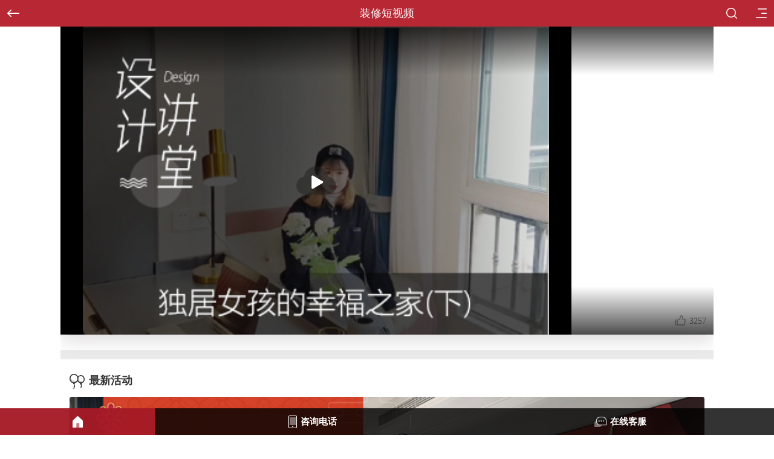

--- FILE ---
content_type: text/html; charset=utf-8
request_url: http://mas.m.js-jinhua.com/meth-show-id-3169/
body_size: 5160
content:

<!DOCTYPE html>
<html lang="en">
<head>
    <meta http-equiv="Content-Type" content="text/html; charset=utf-8" />
    <meta name="viewport" content="width=device-width, initial-scale=1, minimum-scale=1.0, maximum-scale=1.0, user-scalable=no" />
    <title>独居女孩的幸福之家(下)-装修短视频-马鞍山锦华装饰</title>
    <meta name="keywords" content="独居女孩的幸福之家(下)-装修短视频">
	<meta name="description" content="在本集独居女孩的幸福之家(下)-装修短视频视频样板房中，设计师将向您阐述独居女孩的幸福之家(下)-装修短视频户型的优劣，并详细解释了独居女孩的幸福之家(下)-装修短视频装修要点，同时独居女孩的幸福之家(下)-装修短视频业主也表达了自己对这套房子装修的想法.">
    <link href="http://file.js-jinhua.com/jhzs/m2019/css/main.css?20220516" rel="stylesheet" type="text/css" />
    <link rel="stylesheet" type="text/css" href="http://file.js-jinhua.com/jhzs/m2019/css/swiper.min.css">
    <script src="http://file.js-jinhua.com/jhzs/m2019/js/jquery-1.11.2.min.js"></script>
    <script src="http://file.js-jinhua.com/jhzs/m2019/js/swiper.jquery.min.js" type="text/javascript"></script>
    <script src="http://file.js-jinhua.com/jhzs/m2019/js/main.js?20210206003" type="text/javascript"></script>
    <script src="http://file.js-jinhua.com/jhzs/m2019/js/jquery.form.js"></script>
	<meta name="baidu-site-verification" content="code-tQgowMsfbo" />
	</head>
<body>
<input type="hidden" id="img"  value="http://image1.js-jinhua.com/uploadfile/mas/2022/0415/6258e44eeecd3.jpg"/>
<div class="mask1"></div>
<section class="g-bd">
    <!-- 顶部通栏Start -->
     <header class="g-head">
          <!-- 目录 -->
          <div class="m-menu">
              <!-- 返回前一页按钮 -->
              <a class="u-back" href="javascript:;" onclick="history.go(-1)"><i class="siteCommon"></i>返回</a>
              <h2>装修短视频</h2>                
              <!-- 搜索 -->
              <a class="u-search" href="/search-index">搜索<i class="siteCommon"></i></a>          
              <a class="u-menu" href="javascript:;"><i class="siteCommon"></i>目录</a>
              <ul class="g-navigate clearfix">
                  <div>
                     <li>
	<a class="u-navigate-item u-navigate-item-01" href="/company-index/"><span class="siteCommon"></span>了解锦华</a>
</li>
<li>
	<a class="u-navigate-item u-navigate-item-02" href="/words-index/">
		<span class="siteCommon"></span> 实景案例</a>
</li>
<li>
	<a class="u-navigate-item u-navigate-item-03" href="/designer-index/">
		<span class="siteCommon"></span> 设计团队
	</a>
</li>
<li>
	<a class="u-navigate-item u-navigate-item-04" href="/meth-index/">
		<span class="siteCommon"></span> 视频库
	</a>
</li>
<li>
	<a class="u-navigate-item u-navigate-item-05" href="/unit-index/">
		<span class="siteCommon"></span> 热装楼盘
	</a>
</li>
<li>
	<a class="u-navigate-item u-navigate-item-06" href="http://dut.zoosnet.net/LR/Chatpre.aspx?id=DUT82216793&lng=cn" >
		<span class="siteCommon"></span> 在线咨询
	</a>
</li>
<li>
	<a class="u-navigate-item u-navigate-item-07" href="">
		<span class="siteCommon"></span> 别墅装修
	</a>
</li>
<li>
	<a class="u-navigate-item u-navigate-item-08" href="">
		<span class="siteCommon"></span> 翻新改造	</a>
</li>
                    <div class="nth">
                       <table border="0" width="100%">
                        <tr>
                          <td colspan="2" rowspan="2" class="pic"><a href="/ask-index/"><img src="/Public/images/zz.jpg" alt="" /></a>    
                          </td>
                          <td class="pic"><a href="#" ><img src="/Public/images/jbgz.jpg" alt="" /></a>
                          </td>
                        </tr>
                        <tr>
                          <td class="pic"><a href="#"><img src="/Public/images/zx.jpg" alt="" /></a>
                          </td>
                        </tr>
                       </table>
                    </div>                       
                  </div> 
                  <a class="return_go" href="/"><span>返回首页</span></a>
              </ul>
        </div>
     </header>
    <!-- 顶部通栏End -->
    <div class="m-articel-head">
        <div class="info_img video_box">
             <!-- 腾讯云视频播放器 -->
        <link href="//cloudcache.tencent-cloud.com/open/qcloud/video/tcplayer/tcplayer.css" rel="stylesheet">
        <script src="//imgcache.qq.com/open/qcloud/video/tcplayer/libs/hls.min.0.13.2m.js"></script>
        <!-- 引入播放器 js 文件 -->
        <script src="//imgcache.qq.com/open/qcloud/video/tcplayer/tcplayer.v4.1.min.js"></script>
        <video id="player-container-id" preload="auto" playsinline webkit-playsinline x5-playsinline></video>
<script>

  if ((navigator.userAgent.match(/(phone|pad|pod|iPhone|iPod|ios|iPad|Android|Mobile|BlackBerry|IEMobile|MQQBrowser|JUC|Fennec|wOSBrowser|BrowserNG|WebOS|Symbian|Windows Phone)/i))) {	
                var player = TCPlayer("player-container-id", { // player-container-id 为播放器容器ID，必须与html中一致
                fileID: "387702294604889303", // 请传入需要播放的视频fileID 必须
                appID: "1257895858", // 请传入点播账号的子应用appID 必须
                autoplay: false, //是否自动播放
                width: "415px",
                height: "300px"
                //其他参数请在开发文档中查看
            });
    }
    else {
                var player = TCPlayer("player-container-id", { // player-container-id 为播放器容器ID，必须与html中一致
                fileID: "387702294604889303", // 请传入需要播放的视频fileID 必须
                appID: "1257895858", // 请传入点播账号的子应用appID 必须
                autoplay: false, //是否自动播放
                width: "845px",
                height: "510px"
                //其他参数请在开发文档中查看
            });
          
    }
 </script>  
             
        </div>  
        <div class="video_cont video_title">
            <div class="cont"> 
                <span>播放量：3257</span>
                <em>3257</em>
            </div>
            
        </div>     
    </div>
  <div class="hs"></div>
  <!--最新活动-->  
  <section class="new_hd g-mn">  
     <h4>最新活动</h4>
     <div class="hd_img">
     						<a href="/active-show-id-10938/"><img src="http://image1.js-jinhua.com/uploadfile/mas/2023/0115/63c39bfe47df9.jpg" alt="锦华2022美好生活节" width="100%"/></a>     <div class="hd_cont">
         <span class="hd_time">活动时间:4月27日-5月22日</span>
         <span class="hd_address">活动地点：马鞍山锦华旗舰店</span>
     </div>
  </section>
  <!--最新活动-->  
    <div class="hs"></div>
  <section class="img_1">
    <img src="/Public/uploadfile/img1.jpg" width="100%">
  </section> 
  <div class="g-mn"> 
    <!--一键报价-->  
     <section class="container">
        <div class="float1">
           <div class="price_cont"> 
              <form name="form1" id="new_base_info" method="post" action="" >
                    <ul class="m-appointment">
                        <li class="oinp_a"><input type="text" value="" name="build_area" id="build_area"  placeholder="输入您的房屋面积" /><em>㎡</em></li>
                        <li class="oinp_b"><input type="tel" name="per_tele" id="per_tele" value="" placeholder="请输入手机号码" /></li>
                    </ul>
                     <input type="hidden" name="build_addr" value="来自移动首页">
                  <input type="submit" name="submit" style="display:none;">
                  <input type="hidden" name="source" value="">
                    <a class="u-btn-submit" href="javascript:;" id="calc_btn_index">一键报价</a>
              </form>
           </div>          
        </div>
    </section>
  </div>
<section id="bj_content">
    <div class="ic_close"></div>
    <div class="bj_res_con">
        <ul class="bj_res_ul" >
              <li class="clear"><span>客厅总价：</span>
                <strong id="materialPay">
                   <em id="kt">0</em><span class="yuan">元</span>
                </strong>
              </li>
              <li class="clear"><span>卧室总价：</span><strong id="artificialPay"><em  id="ws">0</em><span class="yuan">元</span></strong></li>
              <li class="clear"><span>厨房总价：</span><strong ><em id="cf">0</em><span class="yuan" >元</span></strong></li>
              <li class="clear"><span>卫生间总价：</span><strong ><em id="wsj">0</em><span class="yuan">元</span></strong></li>
              <li class="clear"><span>阳台总价：</span><strong id="designPay"><em id="yt">0</em><span class="yuan">元</span></strong></li>
              <li class="clear"><span>其他预算：</span><strong id="qualityPay"><em id="qt">0</em><span class="yuan">元</span></strong></li>
              <li class="clear"><span>管理费：</span><strong  ><em id="glf">0</em><span class="yuan">元</span></strong></li>
              <li class="clear"><span>税金：</span><strong ><em id="sj">0</em><span class="yuan">元</span></strong></li>
          </ul>
          <div class="bj_res_t clear">
            <span class="bj_res_t_w">半包装修报价:</span>   <b id="bprice">0</b><span class="bj_res_t_y">元起</span>
            <p style="font-size: 1.4rem; color:#7a4e22; width:86%;margin: 5px 0 0;">该报价仅适用于毛坯房，稍后客户经理联系您，如有任何问题可以咨询客服。</p>
          </div>                
    </div>
</section>
 <script type="text/javascript">

$(document).ready(function(){
    $('#calc_btn_index').click(function(){
        
       options = { 
            target:         null,
            beforeSubmit:   checkFormFeeds,
            success:        function(data){ 
	            if(1 == data.status){
	            	$("#kt").html(data.info.kt);
	            	$("#cf").html(data.info.cf);
	                $("#ws").html(data.info.ws); 
	                $("#yt").html(data.info.yt);
	                $("#wsj").html(data.info.wsj);
	                $("#qt").html(data.info.qt);
	                $("#glf").html(data.info.glf);
	                $("#sj").html(data.info.sj);
	                $("#bprice").html(data.info.hj);
	                
	                $('#bj_content').show();
       						$('.mask').show().css('z-index','104');
					
	            }else{
					alert(data.info);
	            }
            },
            error:          function(a,b,c){
                alert("提交信息出错，请稍后重试....");
               
            },
            url:            '/index.php?c=Price&a=add',
            type:           'POST',
            dataType:       'json',
            clearForm:      false,
            resetForm:      false,
            iframe:         true
            }; 
        $('#new_base_info').ajaxSubmit(options); 
        return false; 
    });
}); 

function checkFormFeeds()
{
  
    
    if ($("#build_area").val()=='' || $("#build_area").val()=='输入您的房屋面积')
    {
        alert("请输入装修面积");
        
        return false;
    }
    var mobile = $("#per_tele").val();
    if (mobile=='' || mobile=='报价结果将发送到您的手机')
    {
        alert("请输入您的手机号码！");
       
        return false;
    }
    if (mobile.length  !=11)
    {
        alert("手机号码不正确！");
       
        return false;
    }
    return true;
}
   

  $('#bj_content .ic_close').click(function() {
       $('#bj_content').hide();
       $('.mask').hide();
  }); 
</script>
    
  
<div class="hs"></div>
    <!--一键报价-->  
     <section>
         <div class="bottomer">
             <div class="tel">0555 3690777</div>
            <!-- 版权信息 -->
            <p class="u-copyright">CopyRight&copy; 2019-2024<a href="https://beian.miit.gov.cn/">
						苏ICP备05012941号-1			</a></p>
         </div>
     </section>
    <!-- 联系我们Start -->
      <section class="g-contact">
          <a class="home" href="/"><span><i class="siteCommon"></i></span></a>
          <a class="tel" href="javascript:;"><span><i class="siteCommon"></i>咨询电话</span></a>
                    <i class="u-line"></i>
          <a class="on-kf" href="http://dut.zoosnet.net/LR/Chatpre.aspx?id=DUT82216793&lng=cn" id="addBaidu_leyu"><span><i class="siteCommon"></i>在线客服</span></a>
      </section>
    <!-- 联系我们End -->  
		
</section>
<!-- 弹出层Start -->
<section class="g-layout1"  style="display:none;">
  <!-- 拨打电话 -->
  <section id="makeACall" class="g-layout-wrap alignCenter">
      <a class="u-close right" href="javascript:;">关闭<i class="siteCommon"></i></a>
       <div class="clear"></div>
      <p class="u-txt-14-585858">欢迎致电！小锦为您服务~</p>
      <p class="u-tel-mn"><b><i class="siteCommon"></i>0555 3690777</b></p>
       <a class="u-btn-submit" href="tel:0555 3690777" id="addBaidu_tel">拨打</a>
           </section> 
</section>
	 <script language="javascript" src="http://dut.zoosnet.net/JS/LsJS.aspx?siteid=DUT82216793&float=1&lng=cn"></script><script>
var _hmt = _hmt || [];
(function() {
  var hm = document.createElement("script");
  hm.src = "https://hm.baidu.com/hm.js?3e0295ddef2ed58ea9d3c65893a7a347";
  var s = document.getElementsByTagName("script")[0]; 
  s.parentNode.insertBefore(hm, s);
})();
</script>
 
     <script type="text/javascript">
     	var root_path = '';
		$(function(){
			$("#addBaidu_tel").click(function(){ 
				linkUrl=root_path+'/index.php?c=Price&a=baidu&id=101';
				$.getJSON(linkUrl,'',function(result,testStatus){});
			});
			$("#addBaidu_leyu").click(function(){ 
				linkUrl=root_path+'/index.php?c=Price&a=baidu&id=103';
				$.getJSON(linkUrl,'',function(result,testStatus){});
			});
			
		});
     </script>
</body>
</html>
<script type="text/javascript" charset="utf-8">
  $(window).scroll(function() {
          var top = $(".g-bd").offset().top; //获取指定位置
          var scrollTop = $(window).scrollTop();  //获取当前滑动位置
          if(scrollTop > top){                 //滑动到该位置时执行代码
               $(".g-head").removeClass("active");
              }else{
               $(".g-head").addClass("active");
          }
   });     
</script>

--- FILE ---
content_type: text/css
request_url: http://file.js-jinhua.com/jhzs/m2019/css/main.css?20220516
body_size: 21825
content:
@charset "utf-8";
html { font-size:62.5%; /*10÷16=62.5% */ margin: 0 auto;  overflow-x:hidden;}
body{ padding:0px; font-family: "微软雅黑"; background: #fff; overflow-x:hidden; margin:0px auto; min-width:320px; max-width:1080px;  -webkit-text-size-adjust:none;
-webkit-text-size-adjust:none;
-webkit-tap-highlight-color:rgba(0,0,0,0); -webkit-tap-highlight:rgba(0,0,0,0); /*取出点击出现半透明的灰色背景*/
-webkit-user-select: none;  /*控制内容的可选择性*/
-ms-user-select: none;
-moz-user-select: none;
-khtml-user-select: none;
user-select: none;
position:relative;
}
ul,li,form, dl,dt,dd, div{ padding:0px; margin:0px;}
.h1,.h2,.h3,.h4,.h5,.h6,.p{ padding:0px; margin:0px;}
select,input,em,textarea{ font-size:1em; font-style:normal; color:#636363; font-family:'微软雅黑'; border-radius:0; -webkit-border-radius:0;}
img,object{ border:none; max-width:100%; border:0; overflow:hidden; vertical-align:top;}
a{ color:#636363; text-decoration:none; noline:-webkit-tap-highlight-color:rgba(0,0,0,0);}  /* 去掉链接触摸高亮 */
a:focus {outline:none; -moz-outline:none;}
.Texthide{ display:none;}
ul,li{ list-style:none;}
.hs{
    height: 15px;
    background:#ebebeb;
}

.hs_10{
    height: 10px;
}

.mask{
    width: 100%;
    height: 100%;
    position: absolute;
    background: rgba(0,0,0,0.7);
    top:0;
    left:0;
    bottom:0; 
    right: 0;
    z-index: 101;
    display: none;
}

.mask1{
    width: 100%;
    height: 100%;
    position: fixed;
    background: rgba(0,0,0,0.7);
    top:0;
    left:0;
    bottom:0; 
    right: 0;
    z-index: 100;
    display: none;
}

.g-four{
    padding-top: 90px !important;
}

.g-five{
    padding-top: 100px !important;
}


/*///////// */
@font-face {
    font-family: "akz";
    src: url("../font/akz.ttf") format("opentype");
    font-weight: normal;
    font-style: normal;
}


.g-head {
    padding: 0 12px;
    height: 44px;
    text-align: center;
    position: fixed;
    left: 0;
    right: 0;
    margin: auto;
    top: 0;
    z-index: 103;
    background: #b82834;
}


.g-head.active{
     
}
.m-articel-head {
.	margin-top: 44px;
}


.g-head h2 {
    display: inline-block;
    font-size: 1.8rem;
    color: #fff;
    text-align: center;
    font-weight: normal;
    line-height: 44px;
    position: absolute;
    margin: 0;
    left: 0;
    top: 0;
    width: 100%;
    right: 0;
    bottom: 0;
}

.g-mn {
    padding: 0 15px;
    position: relative;
    left: 0;
    top: 0;
    overflow: hidden;
}

/*城市切换*/	
.m-city-change { 
	display: inline-block; 
	text-align: left; 
	position: absolute; 
	left: 0; 
	top: 44px;
}
.u-city-change-btn { 
	display: inline-block;  
	padding: 0 10px 0 0; 
	height: 30px; 
	line-height: 30px; 
    color: #fff;
    font-size: 1.5rem;
    margin: 8px 0 0 0;
    float: left;
    position: relative;
    z-index: 999;
}
.u-city-change-btn>.site_icon { 
    display: block;
    width: 12px;
    height: 8px;
    background: url(../images/icon/sj_icon.png) no-repeat left center;
    position: relative;
    left: 6px;
    top: 11px;
    bottom: 0;
    margin: auto;
    background-size: 64%;
    float: left;
}

.u-city-change-btn> span{
	display: inline-block; 
    float: left;
}

.m-city-change.active {
	right: 0; 
	margin: auto; 
	z-index: 100; 
    background: #b82834; 
    border-radius: 0 0 12px 12px;
}

.m-city-change .m-ciyt-list{
    padding: 15px;
    overflow: hidden;
    background: #b82834;
}

.m-city-change .m-ciyt-list>li{
    margin:0 15px 15px 0;
    width: 29.5%;
}

.m-city-change .m-ciyt-list>li:nth-child(3n+0){
    margin:0 0 15px 0;
}

.m-city-change .m-ciyt-list>li>a{
    margin:0;
}


.m-ciyt-list { 
    display: none;
}


.m-city-change ul.m-ciyt-list.clearfix {
    background: #fff;
    margin: 0 12px 12px;
    border-radius: 4px;
}


.m-ciyt-list>li { 
    display: block; 
    float: left; 
    width: 33.3%; 
    width: calc( 100% / 3 ); 
    width: -webkit-calc( 100% / 3 ); 
}

.m-ciyt-list>li>a {
    display: block;
    margin: -1px 0 0 5px;
    height: 36px;
    line-height: 36px;
    font-size: 1.4rem;
    text-align: center;
    background: #f0f0f0;
    border-radius: 38px;
    margin-bottom: 15px;
    padding: 0 10px;
    margin-right: 5%;    
 }


.m-ciyt-list>li.active>a { 
    color: #fff;
    background: #af1f30;   
}



/*logo*/
.u-logo {
     display: inline-block; 
     width: 134px; 
     background: url(../images/icon/logo.png) 0 center no-repeat; 
     background-size: 100% auto; 
     overflow: hidden; 
     margin: 0 auto; 
     position: absolute; 
     left: 0; 
     right: 0; 
     top: 0px; 
}
.u-logo>h1 { 
    color: #fff; 
    text-indent: -999rem; 
}
/*logo*/

/*搜索*/
.u-search {
    display: block;
    width: 44px;
    height: 44px;
    position: absolute;
    right: 44px;
    top: 0;
    text-indent: -999rem;
    overflow: hidden;
}

.index.g-head .u-search {
    right: 0;
}

.u-search>.siteCommon {
    width: 36px;
    height: 36px;
    background: url(../images/icon/search_btn.png) center center no-repeat;
    position: absolute;
    right: 8px;
    top: 0;
    bottom: 0;
    margin: auto;
    background-size: 48%;
}
/*搜索*/



/*热门城市*/
.g-hot-city {
    height: 44px;
    line-height: 44px;
    background: #b82834;
    color: rgba(255,255,255,0.6);
    font-size: 1.4rem;
    position: relative; 
    left: 0; 
    top: 43px;    
}

.g-hot-city>a.active{
    font-size: 1.5rem;
    font-weight: bold;
}

.g-hot-city>a {
    display: inline-block;
    font-size: 1.4rem;
    margin: 0 4%;
    color: #fff;
}

/*热门城市*/

/*首页*/

/*banner*/
.g-banner {position: relative; left: 0; top: 43px; overflow: hidden; text-align: center;}
.m-banner-wrap>li {float: left; position: relative; left: 0; top: 0; }
.m-banner-wrap>li img { width: 100%; height: auto;}
.m-banner-icons { width: 100%; position: absolute; left: 0; bottom: 8px; text-align: center; z-index: 2; }
.m-banner-icons-in { display: inline-block; padding: 5px 6px; height: 2px; line-height:2px;}
.m-banner-icons-in>span { display: inline-block; width: 15px; height: 2px; background: url('../images/icon/li.png'); margin: 0 4px; text-indent: -999em; overflow: hidden; }
.swiper-pagination-bullet-active { background: url('../images/icon/li_on.png') !important; }
.swiper-pagination-bullet{border-radius: 0 !important; opacity: 1 !important;}
.g-banner .overlay {
  position: absolute;
  bottom: 0px;
  left: 0;
  width: 100%;
  height: 20%;
  z-index: 2;
  pointer-events: none;
}

.g-banner .overlay svg {
  position: absolute;
  top: 0;
  left: 0;
  width: 100%;
  height: 100%;
}

/*banner*/

.white{
    position: relative;
    top:44px;
    left: 0;
}


.white .g-navigate { margin-top: 10px; height: 100%; overflow: hidden; display: block;}
.g-navigate>div{height: 100%; margin: 0 15px; overflow: hidden; background:#fff;border-radius: 4px;}
.g-navigate>div>li { width: 25%; height: 94px; float: left;  position: relative; left: 0; top: 0; overflow: hidden; }
.g-navigate .u-navigate-item { display: block; color: #4c4c4c; height: 100%; font-size: 1.3rem; text-align: center; overflow: hidden; }
.g-navigate .u-navigate-item>.siteCommon { display: block; margin: 10px auto 0; width: 60px; height: 60px; position: relative; left: 0; top: 0; }
.g-navigate .u-navigate-item-01>.siteCommon { background: url(../images/icon/icon_1.png) center center no-repeat; background-size: 100%;}
.g-navigate .u-navigate-item-02>.siteCommon { background: url(../images/icon/icon_2.png) center center no-repeat; background-size: 100%;}
.g-navigate .u-navigate-item-03>.siteCommon { background: url(../images/icon/icon_3.png) center center no-repeat; background-size: 100%;}
.g-navigate .u-navigate-item-04>.siteCommon { background: url(../images/icon/icon_4.png) center center no-repeat; background-size: 100%; }
.g-navigate .u-navigate-item-05>.siteCommon{ background: url(../images/icon/icon_5.png) center center no-repeat; background-size: 100%;}
.g-navigate .u-navigate-item-06>.siteCommon { background: url(../images/icon/icon_6.png) center center no-repeat; background-size: 100%; }
.g-navigate .u-navigate-item-07>.siteCommon { background: url(../images/icon/icon_7.png) center center no-repeat; background-size: 100%; }
.g-navigate .u-navigate-item-08>.siteCommon { background: url(../images/icon/icon_8.png) center center no-repeat; background-size: 100%; }
.g-navigate .u-navigate-item-09>.siteCommon { background: url(../images/icon/icon_9.png) center center no-repeat; background-size: 100%; }


.white>.g-navigate>div{
    /*width: 100%;*/
    margin:0;
}


#new_index{
	overflow: hidden;
    padding: 12px;
}


#new_index span.new_top{
    width: 45px;
    height: 45px;
    background: url(../images/icon/ic_message.png) no-repeat center center;
    float: left;
    vertical-align: middle;
    background-size: 100%;
    margin-right: 24px;
}

#new_index .swiper-container{
    overflow: hidden;
    height: 45px;
}

.swiper-container-b .swiper-slide p{
	font-size: 1.4rem;
    color: #1a1a1a;
    overflow: hidden;
    white-space: nowrap;
    text-overflow: ellipsis;
    margin:0;
}




.nth{
    margin-top: 15px;
    padding-bottom: 20px;
}

.nth .pic{
    position: relative;
    padding: 2px;
}

.nth .pic a{
    display: block;
}

.nth .pic img{
    border-radius: 8px;
    width: 100%;
}




.m-module-tit{
    text-align: center;
    position: relative;
    margin-bottom: 25px;
}

.m-module-tit h2{
    margin:0 0 8px;
    color: #1a1a1a;
    font-size: 1.8rem;
}

.m-module-tit h2 label{
    color: #c6202e;
    font-size: 2rem;
    display: inline-block;
    vertical-align: top;
}

.m-module-tit span.en{
    display: inline-block;
    color: #fff;
    font-size: 1rem;
    padding: 0 22px;
    height: 18px;
    line-height: 2;
    background:#333;
    border-radius: 20px;
    text-transform: uppercase;
}


.m-module-tit a{
    width: 44px;
    height: 100%;
    position: absolute;
    right: 0;
    top: 0;
    text-indent: -999rem;
    overflow: hidden;
}

.m-module-tit a i.arrow{
    width: 22px;
    height: 17px;
    background: url(../images/icon/more.png) right center no-repeat;
    position: absolute;
    right: 0;
    top: 0;
    bottom: 0;
    margin: auto;
    background-size: 100%; 
}

.index_case i.arrow,.index_designer i.arrow,.index_video_box i.arrow{
    right: 12px !important;
}

.float1{
	padding-top: 20px;
	margin-bottom: 25px;
}



.m-appointment>li{
	height: 42px;
	line-height: 42px;
    border-radius: 3px;
    width: 100%;
    margin:0 auto 15px;
    background:#fff;
	border-radius: 30px;
	position: relative;
	border: 1.2px solid #ebebeb;
}

.m-appointment>li em{
    font-size: 1.5rem;
    color: #1a1a1a;
    position: relative;
    right: 15px;
    font-style: normal;
    display: inline-block;
    float: right;
    font-weight: bold;
}

.m-appointment>li:hover{
	border: 1.2px solid #c6202e;
}

.m-appointment>li.oinp_b:before{
	    display: inline-block;
	    content: '';
        width: 21px;
        height: 44px;
	    background: url(../images/icon/dh.png) no-repeat center center;
	    background-size: 68%;
}

.m-appointment>li.oinp_b:hover:before{
	    background: url(../images/icon/dh_1.png) no-repeat center center;
	    background-size: 68%;	
}



.m-appointment>li:before{
        margin-left: 17px;	
        float: left;
}

.m-appointment>li.oinp_a:before{
	    display: inline-block;
	    content: '';
        width: 21px;
        height: 44px;
	    background: url(../images/icon/mj.png) no-repeat center center;
	    background-size: 100%;
}

.m-appointment>li.oinp_a:hover:before{
	    background: url(../images/icon/mj_1.png) no-repeat center center;
	    background-size: 100%;	
}



.m-appointment>li input{
    width: calc(100% - 70px);
	background: none;
	outline: none;
	border: none;
	text-indent: 12px;
	color: #333; 
	font-size: 1.5rem;
	height: 41px;
	line-height: 41px;
    float: left;
}

.m-appointment>li input::-webkit-input-placeholder{
	color: #b2b2b2;
}

.price_cont .u-btn-submit {
    margin: 20px auto 15px;
    display: block;
    width: 80%;
    height: 44px;
    line-height: 44px;
    border-radius: 30px;
    background: #c6202e;
    color: #fff;
    text-align: center;
    font-size: 1.8rem;
    box-shadow: 0px 10px 30px rgba(198,32,46,0.4);
}



.company_box{
    padding: 0 15px 12px;
    overflow: hidden;
}

.company_box h4{
    color: #333;
    font-size: 1.8rem;
    text-align: center;
}

.company_box>.phone{
    height: 42px;
    line-height: 42px;
    border-radius: 3px;
    width: 100%;
    margin:0 auto 15px;
    background:#fff;
    border-radius: 30px;
    position: relative;
    border: 1.2px solid #ebebeb;
}

.company_box>.phone:before {
    display: inline-block;
    content: '';
    width: 21px;
    height: 44px;
    margin-left: 17px;
    float: left;
    background: url(../images/icon/dh.png) no-repeat center center;
    background-size: 68%;
}

.company_box>.phone:hover:before{
    background: url(../images/icon/dh_1.png) no-repeat center center;
    background-size: 68%;  
}


.company_box>.phone input {
    width: 80%;
    background: none;
    outline: none;
    border: none;
    text-indent: 12px;
    color: #333;
    font-size: 1.5rem;
    height: 41px;
    line-height: 41px;
    float: left;
}

.company_box>.phone:hover{
    border: 1.2px solid #c6202e;
}

.company_box>.phone input::-webkit-input-placeholder{
    color: #b2b2b2;
}


.company_box .u-btn-submit {
    margin: 25px auto 15px;
    display: block;
    width: 100%;
    height: 44px;
    line-height: 44px;
    border-radius: 30px;
    background: #c6202e;
    color: #fff;
    text-align: center;
    font-size: 1.8rem;
    box-shadow: 0px 10px 30px rgba(198,32,46,0.4);
}


.new_hd{
    padding-bottom: 25px;
}

.new_hd h4{
    color: #333;
    font-size: 1.8rem;    
    margin:0;
    padding: 23px 0 13px;
}

.new_hd h4:before{
    display: inline-block;
    content: '';
    width: 25px;
    height: 25px;
    background:url('../images/icon/hd_icon.png') no-repeat center center;
    background-size: 100%;
    vertical-align: middle;
    margin-right: 7px;
}

.hd_img img{
    border-radius: 4px;
    width: 100%;
}

.hd_cont{
    width: 100%;
    padding: 15px 0 0;
}

.hd_cont span{
    display: inline-block;
    color: #808080;
    font-size: 1.4rem;
}

.hd_cont span.hd_time{
    float: left;
}

.hd_cont span.hd_address{
    float: right;
}


/*案例*/
.g-module {
    margin-top: 25px;
}

.index_case{
    border-bottom: 1px solid #ebebeb;
}

.index_case .swiper-container{
    overflow: inherit !important;
    padding-bottom: 25px;
}

.swiper-container-m .swiper-wrapper .swiper-slide{
	width: 92%; border-radius: 8px 8px 0 0;
}
.swiper-container-m  .swiper-wrapper .swiper-slide a{
	display: inline-block;
	width: 100%;
}
.swiper-container-m  .swiper-wrapper .swiper-slide img{
	width: 100%; 
	max-height: 320px;   
    border-radius: 4px;
    box-shadow: 0px 10px 30px rgba(26,0,2,0.14);
}
.swiper-container-m  .swiper-wrapper .swiper-slide span.tit{
	display: block; 
	position: absolute;
	left: 15px;
	top: 3%; 
	height: 26px;
	line-height: 26px; 
	color: #fff; 
	font-size: 1.4rem;
	background:#c7313d;
	border-radius: 4px;
	padding: 0 12px;
}
.swiper-container-m  .swiper-wrapper .swiper-slide-prev{
	opacity: 0.4;
}
.swiper-container-m  .swiper-wrapper .swiper-slide-prev img{
    transform: translate3d(0px, 0px, 0px);
    width: 100%;
}
.swiper-container-m  .swiper-wrapper .swiper-slide-next{ 
	opacity: 0.4;
}
.swiper-container-m  .swiper-wrapper .swiper-slide-next img{
	transform: translate3d(0px, 0px, 0px);
	width: 100%;
}
.swiper-container-m  .swiper-wrapper .swiper-slide-active{
	width: 92%;
	margin: 0 auto;
}


.swiper-container-m .bg{
    background: #fff;
    padding: 15px;
    border-radius: 6px;
    position: relative;
    width: 78%;
    left: 0;
    right: 0;
    margin: -20px auto 0;
    box-shadow: 0px 10px 30px rgba(26,0,2,0.14); 
    z-index: 9;   
}

.swiper-container-m .bg h4{
	margin: 0 0 0.8rem 0;
    float: left;
}

.swiper-container-m .bg  h4 a{
    color: #1a1a1a;
    font-size: 1.5rem;
}

.swiper-container-m .bg  h4 a:before{
    display: inline-block;
    content: '';
    width: 14px;
    height: 13px;
    background:url('../images/icon/dcri.png') no-repeat;
    margin-right: 3px;
    vertical-align: middle;
    background-size: 100%;
}


.swiper-container-m .bg span.type{
	float: right;
    display: inline-block;
    color: #4c4c4c;
    font-size: 1.4rem;  
    font-weight: bold;  
}

.swiper-container-m .bg .cont{
    clear: both;
    font-size: 1.4rem;
    color: #808080;
    line-height: 1.6333;
}
/*案例*/




/*风格*/
.hq_case #form_2{
    clear: both;
    padding-top: 10px;
}

.hq_case h4{
    text-align: center;
    font-size: 1.8rem;
    color: #1a1a1a; 
    margin:0 0 10px;
}

.hq_case .sjhm{
    height: 42px;
    line-height: 42px;
    width: 100%;
    margin: 0 auto;
    background: #fff;
    border-radius: 30px;
    position: relative;
    border: 1.2px solid #ebebeb;    
}

.hq_case .sjhm:hover{
    border: 1.2px solid #c6202e;
}

.hq_case .sjhm:before{
    display: inline-block;
    content: '';
    width: 21px;
    height: 44px;
    background: url(../images/icon/dh.png) no-repeat center center;
    background-size: 68%;    
    float: left;
    margin-left: 17px;
}

.hq_case .sjhm:hover:before {
    background: url(../images/icon/dh_1.png) no-repeat center center;
    background-size: 68%;
}


.hq_case .sjhm input {
    width: 85%;
    background: none;
    outline: none;
    border: none;
    text-indent: 12px;
    color: #333;
    font-size: 1.5rem;
    height: 41px;
    line-height: 41px;
    position: absolute;
	right: 0;

}

.hq_case .sjhm input::-webkit-input-placeholder{
    color: #b2b2b2;
}


.hq_case p{
    text-align: center;
    color: #c6202e;
    font-size: 1.2rem;
    margin: 8px 0;
}

.hq_case a#hq_case{
    margin: 16px auto 25px;
    display: block;
    width: 80%;
    height: 44px;
    line-height: 44px;
    border-radius: 30px;
    background: #c6202e;
    color: #fff;
    text-align: center;
    font-size: 1.8rem;
    box-shadow: 0px 10px 30px rgba(198, 32, 46, 0.4);   
}


.hq_case .u-sift-item-ele { 
    display: block; 
    margin: -1px 0 0 -1px; 
    height: 35px; 
    line-height: 35px; 
    font-size: 1.4rem; 
    text-align: center; 
    background: #f2f2f2; 
    border-radius: 38px;
}
.hq_case .u-sift-item-ele { 
    float: left; 
    width: 25%;
    margin-right: 3.1%;
    margin-bottom: 15px;
    padding: 0 10px;
    font-weight: normal;
}
.hq_case .u-sift-item-ele:nth-child(3n+0){
    margin-right: 0;
}
.hq_case .u-sift-item-ele:nth-child(3n+1) { 
    margin-left: -9px; 
}
.hq_case .u-sift-item-ele.active { 
    background: #c6202e; 
    color: #fff; 
}


.hq_case .m-sift-item-list{
    padding: 15px 0 0 15px;
}

/*风格*/

#designerBox ul.m-module-col3-list.clearfix{
    padding: 0 12px;
}

/*设计师*/
.index_designer .m-sift-item-list{
    text-align: center;
    margin-bottom: 25px;
    padding: 0 0 0 15px;
}

.index_designer .m-sift-item-list a{
    display: inline-block;
    margin-right: 16px;
    color: #000;
    font-size: 1.4rem;
    font-weight:bold;
}

.index_designer .m-sift-item-list a.active{
    color: #c6202e;
    font-size: 1.6rem;
}

.index_designer .m-sift-item-list em{
    display: inline-block;
    margin-left: 16px;
    font-weight: normal;
    color: #ccc;
    font-size: 1.4rem;    
}


.m-module-col3-list li{
    width: 48%;
    float: left;
    position: relative;
    margin-bottom: 15px;
    border-radius: 4px;
}

.m-module-col3-list li img{
    border-radius: 4px;
    width: 100%;
}

.m-module-col3-list li:nth-child(odd){
    margin-right: 4%;
}

.m-module-col3-list li span.u-moditem-tit{
    width: 100%;
    text-align: center;
    font-size: 1.5rem;
    color: #fff;
    position: absolute;
    bottom:12px;
    left:0;
}

.m-module-col3-list li a{
    display: block;
}

.m-module-col3-list li a:before{
    display: inline-block;
    content: '';
    width: 100%;
    height: 100px;
    background: url('../images/icon/bg.png') repeat-x; 
    position: absolute;
    bottom:0;
    left:0;    
    border-radius: 0 0 4px 4px;   
}


.designer_info{
  position: relative;  
}


.designer_info .designer_box:after {
    width: 100%;
    display: inline-block;
    content: '';
    height: 80px;
    position: absolute;
    top: 0;
    left: 0;
}

.designer_top{
    position: relative;
    overflow: hidden;
}

.designer_top:before{
    content: "";
    width:100%;
    height:100% !important;
    position: absolute;
    left:0;
    top:0;
    background: -webkit-gradient(linear,center top,center bottom,from(rgba(255,255,255,0)), to(rgba(255,255,255,1)));
    z-index: 10;
}


.designer_info .designer_cont{
    position: absolute;
    top: 58px;
    z-index: 11;
    left: 28px;
}

.designer_info .designer_cont .designer_img{
    width: 48%;
    float: left;
    box-shadow: 0px 3px 30px rgba(26,0,2,0.3);
    border-radius: 4px;
}

.designer_info .designer_cont .designer_img img{
    width: 100%;
    vertical-align: middle;
    border-radius: 4px;
}

.designer_info .designer_cont .designer_name{
    float: left;
    padding: 80px 0 0 24px;
    position: relative;
    width: 39%;
}

.designer_info .designer_cont .designer_name:before{
    display: inline-block;
    content: '';
    width: 100%;
    height: 40px;
    background: url(../images/design_name.png) no-repeat;
    background-size: 100%;
    position: absolute;
    left: -16px;
    top: 69px;
}

.designer_info .designer_cont .designer_name p{
    color: #1a1a1a;
    font-size: 3rem;
    font-weight: bold;
    margin:0 0 8px 0;
}

.designer_info .designer_cont .designer_name span{
    color: #4c4c4c;
    font-size: 1.4rem;
}


.designer_info .designer-white .case-g-mn{
    overflow: hidden;
}


.designer-white .designer_hz {
    border-top: 1px solid #e6e6e6;
    overflow: hidden;
    clear: both;
    margin-top: 12px;
    padding-top: 15px;    
}

.designer-white .designer_hz ul li{
    width: 33.333%;
    float: left;
    text-align: center;
    margin-bottom: 15px;
}


.designer-white .designer_hz ul li img{
    width: 70%;
}

.designer-white .designer_hz ul li .content{
      display: table;
      text-align: center;
      width: 100%;
      position: relative;
      top: -4px;      
}

.designer-white .designer_hz ul li span{
    display: block;
    text-align: center;
    color: #4c4c4c;
    font-size: 1.1rem;
    width: 100%;
    margin: 0 auto;
    height: 32px;
    display: table-cell;
    vertical-align: middle;
    width: 100%;
}


.designer-white .case-g-mn p span:before{
    display: inline-block;
    content: '';
    vertical-align: middle;
    margin-right: 10px;
}

.designer-white .case-g-mn p.l_1 span:before{
    width: 16px;
    height: 16px;
    background: url('../images/icon/icon_gs.png') no-repeat;
    background-size: 100%;
}

.designer-white .case-g-mn p.l_2 span:before{
    width: 16px;
    height: 16px;
    background: url('../images/icon/icon_dh.png') no-repeat;
    background-size: 100%;
}

.designer-white .case-g-mn p.l_3 span:before{
    width: 16px;
    height: 13px;
    background: url('../images/icon/icon_sfbz.png') no-repeat;
    background-size: 100%;
}

.designer-white .case-g-mn p.l_4 span:before{
    width: 16px;
    height: 16px;
    background: url('../images/icon/icon_sjln.png') no-repeat;
    background-size: 100%;
}

.designer-white .case-g-mn p.u-txt-12{
    clear: both;
    width: 100%;
    color: #4c4c4c;
    font-size: 1.4rem; 
    line-height: 1.7;
    height: 16px;    
}

.designer-white .case-g-mn p.u-txt-12 span{
    display: inline-block;
    float: left;  
    color: #4c4c4c;
    font-weight: bold;
}

.designer-white .case-g-mn p.u-txt-12 a{
    display: inline-block;
    float: left;
    width: 70%;
}

.designer_center{
    z-index: 10;  
    position: relative;
    left: 0;
    top: 0;   
    margin: -25% 15px 0;       
}

.designer_center .designer-white{
    padding: 24px 12px 0;
}

.designer-tit{
    padding: 15px 12px 10px;
    overflow: hidden;
    background: #fff;
    border-radius: 5px;
    box-shadow: 0px 10px 30px rgba(26,0,2,0.14); 
    margin-bottom: 20px;
}

.designer-tit h2{
    color: #1a1a1a;
    font-size: 2.4rem;
    margin:5px 0 17.5px;
}


.designer-work h2{
   position: relative;
   width: 186px;  
   background: url(../images/work_icon.png) no-repeat center center;
   background-size: 100%; 
   vertical-align: middle;  
}

.designer-work ul li{
    border-bottom: 1px solid #e6e6e6;
    margin-bottom: 15px;
    overflow: hidden;
}

.designer-work ul li:last-child{
    border-bottom:none;
    margin-bottom:0;
}

.designer-work ul li span{
   color: #1a1a1a;
   font-weight: bold;
   font-size: 1.5rem;
}

.designer-work ul li span.bszp:before{
    display: inline-block;
    content: '';
    width: 18px;
    height: 18px;
    background: url('../images/icon/bszp_icon.png') no-repeat;
    background-size: 100%;
    vertical-align: middle;
    margin-right: 4px;
}

.designer-work ul li span.gyzp:before{
    display: inline-block;
    content: '';
    width: 18px;
    height: 18px;
    background: url('../images/icon/gyzp_icon.png') no-repeat;
    background-size: 100%;
    vertical-align: middle;
    margin-right: 4px;
}

.designer-work ul li p{
    color: #4c4c4c;
    font-size: 1.4rem;
    line-height: 1.5;
    margin:13px 0;
}

.sjal_list{
    padding: 0;
    background: none;
    box-shadow:none;
    overflow:inherit;
}

.sjal_list h2{
   position: relative;
   width: 160px;  
   margin: 5px 10px 12px;
   background: url(../images/sjal_icon.png) no-repeat center center;
   background-size: 100%; 
   vertical-align: middle;  
}


.sjal_list ul li a{
    display: block;
    position: relative;
}

.sjal_list ul li a img{
    border-radius: 4px;
}


.sjal_list ul li a h4.h4{
    position: absolute;
    bottom: -2px;
    left:0;
    right: 0;
    padding: 0 12px;
    height: 40px;
    color: #fff;
    font-weight: bold;
    font-size: 1.5rem;
    background: -webkit-linear-gradient(rgba(0,0,0,0),rgba(0,0,0,0.85));
    border-radius: 0 0 4px 4px;
    line-height: 38px;
}


.sjal_list ul li a h4.h4 b.type{
    float: right;
    font-weight: normal;
    font-size: 1.4rem;
    color: #fff;
}

.sjal_list ul li a .cont_box{
    position: absolute;
    top:8px;
    left:0;
    width: calc(100% - 24px);
    padding: 0 12px;
}

.sjal_list ul li a .cont_box span{
    display: inline-block;
    float: left;
    background: rgba(198,32,46,0.9);
    padding: 0 8px;
    border-radius: 4px;
    color: #fff;
}

.sjal_list ul li a .cont_box em{
    display: inline-block;
    float: right;
    color: #fff;
    text-shadow: 0px 1px 3px rgba(0,0,0,0.4);
}

.sjal_list ul li a .cont_box em:before {
    display: inline-block;
    content: '';
    width: 21px;
    height: 37px;
    background: url(../images/icon/zan_icon_2.png) no-repeat center 4px;
    background-size: 100%;
    vertical-align: middle;
}
/*设计师*/

/*视频*/
.index_video ul li{
    width: 100%;
    position: relative;
    border-bottom: 5px solid #ebebeb;
}

.index_video ul li a{
    display: block;
}

.index_video ul li .video_img{
    position: relative; 
}


.index_video ul li img{
   width: 100%;
}

.index_video ul li i.i_play{
    width: 44px;
    height: 44px;
    background: url('../images/icon/ic_play.png') no-repeat;
    position: absolute;
    left:0;
    right: 0;
    top:0;
    bottom: 0;
    margin: auto;
    background-size: 100%;
}

.index_video .video_cont{
    overflow: hidden;
    padding: 14px 12px;
}


.index_video .video_cont p{
    color: #333;
    font-size: 1.5rem;
    font-weight: bold;
    margin: 0;
    float: left;
    width: 80%;
    overflow: hidden;
    text-overflow: ellipsis;
    white-space: nowrap;    
}

.index_video .video_cont .video_m{
    float: right; 
}

.index_video .video_cont .video_m span.view{
    font-size: 1.3333rem;
    color: #808080;
    display: inline-block;  
}

.index_video .video_cont .video_m span.view:before {
    display: inline-block;
    content: '';
    width: 30px;
    height: 22px;
    background: url(../images/icon/view.png) no-repeat center 2px;
    background-size: 66%;
    vertical-align: middle;
}


.video_title{
    padding-bottom: 25px;
    margin: 0 12px;    
}

.video_cont .cont{
    height: 44px;
    line-height: 44px;
    overflow: hidden;   
    border-bottom: 1px solid #e6e6e6;  
}

.video_cont .cont span{
    display: inline-block;
    font-size: 1.45rem;
    color: #808080;
    float: left;  
}

.video_cont .cont em{
    font-size: 1.4rem;
    color: #808080;
    display: inline-block;
    float: right;
}

.video_cont .cont em:before {
    display: inline-block;
    content: '';
    width: 30px;
    height: 30px;
    background: url(../images/icon/zan_icon.png) no-repeat center 4px;
    background-size: 58%;
    vertical-align: middle;
}

.video_box i.i_play{
    width: 44px;
    height: 44px;
    background: url(../images/icon/ic_play.png) no-repeat;
    position: absolute;
    left: 0;
    right: 0;
    top: 0;
    bottom: 0;
    margin: auto;
    background-size: 100%;    
}
/*视频*/


/*问题*/
.index_problem ul li.problem_top .img_top img{
    width: 100%;
}

.index_problem ul li.problem_top{
    padding-bottom: 0;
}

.index_problem ul li.problem_top .cont_top{
    padding: 15px 0;
    overflow: hidden;
}


.index_problem ul li.problem_top em{
    display: inline-block;
    float: right;
    font-size: 1.4rem;
    color: #808080; 
    font-style: normal;   
}

.index_problem ul li.problem_top a.title{
    display: inline-block;
    color: #1a1a1a;
    font-weight: bold;
    font-size: 1.4rem;
    float: left;    
}
.index_problem ul li .img_top a{display: block;}
.index_problem ul li{
    clear: both;
    margin-bottom: 15px;
    padding-bottom: 15px;
    overflow: hidden;
    border-bottom: 1px solid #ebebeb;
}

.index_problem ul li:last-child{
    border-bottom:none;
    margin-bottom:0;
}
/*问题*/


/*新闻*/
.index_new ul li img{
    width: 100%;
    border-radius: 4px;
}

.index_new ul li a{
    display: block;
}

.index_new ul li {
   border-bottom: 1px solid #ebebeb;
   margin-bottom: 15px; 
}

.index_new ul li:last-child{
    border-bottom:none;
    margin-bottom: 12px;
}

.index_new ul li .cont{
    padding: 12px 0 8px 0;
    overflow: hidden;    
}


.index_new ul li .cont h4{
    color: #1a1a1a;
    font-size: 1.4rem;  
    margin:0 0 4px 0; 
    overflow: hidden;
    text-overflow: ellipsis;
    white-space: nowrap;    
}

.index_new ul li .cont span{
    display: inline-block;
    font-size: 1.333rem;
    color: #808080;
    float: left;  
}

.index_new ul li .cont em{
    font-size: 1.333rem;
    color: #808080;
    display: inline-block;
    float: right;
}

.index_new ul li .cont em:before {
    display: inline-block;
    content: '';
    width: 30px;
    height: 22px;
    background: url(../images/icon/view.png) no-repeat center 2px;
    background-size: 66%;
    vertical-align: middle;
}

/*新闻*/


.index_server h4{
    color: #1a1a1a;
    font-size: 1.5rem;    
    float: left;
    margin: 0;
}

.index_server p{
    font-size: 1.3rem;
    color: #c6202e;
    float: right;
    margin: 0;
    font-weight: bold;
}

.index_server .server_pic{
    width: 100%;
    text-align: center;
    padding: 25px 0 14px;
    clear: both;
}

/*首页*/



/*设计团队*/
.designer_list{
    clear: both;
    overflow: hidden;
}

.sc_tb{
    background: #b82834; 
    height: 45px;  
    line-height: 45px;
    left:0; 
    right:0;   
    top: 44px;    
    position: fixed; 
    width:100%;
    z-index: 88;
}



.g-requirement {
    height: 46px;
    background: #fff;
    margin: auto;
    width: 100%;
    text-align: center;
    border-radius: 10px 10px 0 0;
}

.u-requirement-way, .u-sift-switch { 
    display: inline-block; 
    font-size: 1.4rem; 
    color: #585858; 
}

.tworows>.u-requirement-way { 
    display: block; 
    width: 50%; 
    float: left; 
}

.u-requirement-way.active, .u-sift-switch.active, .u-sift-switch.selectsilde, .active>.u-sift-switch { 
    color: #af1f30; 
}

.u-requirement-way>span { 
    display: inline-block; 
}

.tworows .u-requirement-way>.u-re-item-in { 
    padding: 0 12px 0 0;
    height: 44px;
    line-height: 44px; 
}

.u-sift-switch { 
    /*padding-right: 16px;*/ 
    position: relative; 
    left: 0; 
    top: 0; 
}

.u-sift-switch>.siteCommon, .u-sift-tit>.siteCommon { 
    width: 7px;
    height: 6px;
    line-height: 6px;
    position: absolute; 
    top: 0; 
    bottom: 0;
    right: 0; 
    margin: auto; 
    background: url('../images/icon/sj_down.png') no-repeat center center;
    background-size: 100%;
    display: inline-block;
}

.u-sift-switch.selectsilde>.siteCommon { 
    background: url('../images/icon/sj_up_1.png') no-repeat;
    background-size: 100%;
}


.condition .m-sift-box { 
    display: none; 
    width: 100%; 
    background: #fff; 
    position: absolute; 
    left: 0; 
    overflow: auto; 
    z-index: 13; 
    top: 45px; 
    border-radius: 0 0 10px 10px;
    border-top: 1px solid #e6e6e6;
}

.m-sift-bg { 
     display: none; 
     position: absolute;
     width: 100%; 
     height: 90px; 
     left: 0; 
     top: 0; 
     z-index: 12; 
     background: rgba(0,0,0,0.7); 
 }

 .condition .m-sift-bg {
    position: fixed;
    top: 90px;
    bottom: 0;
    height: 100%;
}


.m-sift-item-list { 
    padding: 15px 15px 0 15px;
    max-height: 100%;
    overflow: hidden; 
}

.u-sift-item-ele { 
    display: block; 
    margin: -1px 0 0 -1px; 
    height: 36px; 
    line-height: 36px; 
    font-size: 1.4rem; 
    text-align: center; 
    background: #f0f0f0; 
    border-radius: 38px;
}

.u-sift-item-ele { 
    float: left;
    width: 25%;
    margin-right: 1.95vh;
    margin-bottom: 15px;
    padding: 0 10px;
}

.u-sift-item-ele:nth-child(3n+0){
    margin-right: 0;
}



.u-sift-item-ele.active { 
    background: #c6202e; 
    color: #fff !important; 
    box-shadow: 0px 10px 30px rgba(198,32,46,0.4); 
}


/*设计团队*/



/*案例*/
.case_list ul li img{
    width: 100%;
    border-radius: 4px 4px 0 0;
}

.case_list ul li a{
    display: block;
}

.case_list ul li {
   margin-bottom: 15px; 
   border-radius: 4px;
   box-shadow: 0px 10px 30px rgba(26,0,2,0.14); 
}


.case_list ul li .cont{
    padding: 12px 12px 3px;
    overflow: hidden;    
}


.case_list ul li .cont h4{
    color: #1a1a1a;
    font-size: 1.5rem;  
    margin:0 0 4px 0; 
    overflow: hidden;
    text-overflow: ellipsis;
    white-space: nowrap;  
    height: 19px;
    line-height: 19px;      
}

.case_list ul li .cont h4 label{
    display: inline-block;
    float: right;
    font-size: 1.4rem;
    font-weight: normal;
    color: #4c4c4c;
}


.case_list ul li .cont h4 b{
    float: right;
    font-size: 1.4rem;
    color:#4c4c4c;
}

.case_list ul li .cont span{
    display: inline-block;
    font-size: 1.4rem;
    color: #808080;
    float: left; 
    line-height: 1.9; 
}

.case_list ul li .cont em{
    font-size: 1.4rem;
    color: #808080;
    display: inline-block;
    float: right;
}

.case_list ul li .cont em:before {
    display: inline-block;
    content: '';
    width: 30px;
    height: 30px;
    background: url(../images/icon/zan_icon.png) no-repeat center 4px;
    background-size: 58%;
    vertical-align: middle;
}


.case_tb .tworows .u-requirement-way{
    width: 23%;
}

.case_tb .tworows .u-requirement-sx i.sx_icon{
    display: inline-block;
    width: 13px;
    height: 15px;
    background: url(../images/icon/sx_icon.png) no-repeat center center;
    background-size: 100%;  
    vertical-align: middle;
    margin-top: -2px;
}

.case_tb .tworows .u-requirement-sx a{
    width: 27%;
    float: right;
    margin-right: 5px;
}

.case_tb .tworows .u-requirement-sx a:before{
    display: inline-block;
    content: '';
    width: 1px;
    height: 22px;
    border-left: 1px solid #e6e6e6;
    position: absolute;
    top: -3px;
    bottom: 0;
    left: -3px;
    margin: auto;    
}

.case_box{
    border-top: 1px solid #ebebeb;
}

.case_box a.u-btn-submit{
    display: inline-block;
    width: 34%;
    margin: 0 auto 15px;
}

.case_box a#online_zx{
    float: left;
    background: none;
    color: #c6202e;
    border:2px solid #c6202e;
    box-shadow:none;
    height: 40px;
    line-height: 40px;
    font-weight: bold;
}

.case_box a#kfdh{
    float: right;
}



.m-articel-head img{
    width: 100%;
    height: 100%;
}



.u-head-img {
    display: block;
    border-radius: 100%;
    width: 45px;
    height: 45px;
    z-index: 2;
    float: left;
}

.u-head-img>img {
    display: block;
    width: 100%;
    height: 100%;
    border-radius: 100%;
}

.case-white .berif{
    padding: 0 12px 15px;
    overflow: hidden;
    border-bottom: 1px solid #e6e6e6;
}

.case-white h4.h4{
    position: relative;
    float: left;
    width: 130px;
    height: 45px;
    background: url(../images/icon/d_icon.png) no-repeat center center;
    background-size: 100%;
    margin-left: 10px;
    line-height: 45px;
    color: #1a1a1a;
    font-size: 1.6rem;
}


.case-white h4.h4 span{
    color: #808080;
    font-size: 1.4rem;
    padding-left: 5px;
    letter-spacing: 2px;
    font-weight: normal;
}


.m-articel-head .info_img{
    position: relative;
    box-shadow: 0px 10px 30px rgba(26,0,2,0.14);
    top:44px;
}

.m-articel-head .info_img:before{
    width: 100%;
    display: inline-block;
    content: '';
    height: 80px;
    background:-webkit-linear-gradient(rgba(0,0,0,0),rgba(0,0,0,0.7));
    position: absolute;
    bottom:0;
    left:0;
}

.m-articel-head .info_img:after{
    width: 100%;
    display: inline-block;
    content: '';
    height: 80px;
    background:-webkit-linear-gradient(rgba(0,0,0,0.7),rgba(0,0,0,0));
    position: absolute;
    top:0;
    left:0;
}



.case_cont a.online{
    display: block;
    width: 94px;
    height: 36px;
    line-height: 36px;
    background: #c6202e;
    border-radius: 22px;
    text-align: center;
    float: right;
    color: #fff;
    font-size: 1.5rem;
    box-shadow: 0px 10px 30px rgba(198,32,46,0.4);
    z-index: 9;
    margin-top: 3px;
}


.case_cont{
    margin-top: -50px;
    padding-bottom: 10px;
}

.case_cont .case-white{
    background: #fff;
    border-radius: 5px;
    box-shadow: 0px 10px 30px rgba(26,0,2,0.14); 
    padding: 15px 0;
}

.case_cont .case-module-tit{
    overflow: hidden;
    height: 24px;
    line-height: 24px;
    margin-bottom: 10px;
}

.case_cont .case-module-tit h2{
    margin: 0;
    font-size: 1.2rem;
    color: #1a1a1a;
    font-style: normal;;
    float: left;
    background: rgba(255,255,255,0.6);
    padding: 0 10px;
    border-radius: 4px;
}

.case_cont .case-module-tit span{
    display: inline-block;
    float: right;
    color: #fff;
    font-size: 1.4rem;
}

.case_cont .case-g-mn{
    overflow: hidden;
    clear: both;
    padding: 0 12px;
}

.case_cont .case-g-mn p span:before{
    display: inline-block;
    content: '';
    vertical-align: middle;
    margin-right: 10px;
}

.case_cont .case-g-mn p.l_1 span:before{
    width: 16px;
    height: 16px;
    background: url('../images/icon/icon_gs.png') no-repeat;
    background-size: 100%;
}

.case_cont .case-g-mn p.l_2 span:before{
    width: 16px;
    height: 16px;
    background: url('../images/icon/icon_dh.png') no-repeat;
    background-size: 100%;
}

.case_cont .case-g-mn p.l_3 span:before{
    width: 16px;
    height: 13px;
    background: url('../images/icon/icon_sfbz.png') no-repeat;
    background-size: 100%;
}

.case_cont .case-g-mn p.l_4 span:before{
    width: 16px;
    height: 16px;
    background: url('../images/icon/icon_sjln.png') no-repeat;
    background-size: 100%;
}

.case_cont .case-g-mn p.u-txt-12{
    clear: both;
    width: 100%;
    color: #666;
    font-size: 1.4rem; 
    line-height: 1.7;
    height: 16px;    
}

.case_cont .case-g-mn p.u-txt-12 span{
    display: inline-block;
    float: left;  
}

.case_cont .case-g-mn p.u-txt-12 a{
    display: inline-block;
    float: left;
    width: 70%;
}

.u-show-img {
    display: block;
    margin: 12px 0;
    width: 100%;
}

.case_video{
    position: relative;
    width: 100%;
}

.case_video i.i_play {
    width: 44px;
    height: 44px;
    background: url(../images/icon/ic_play.png) no-repeat;
    position: absolute;
    left: 0;
    right: 0;
    top: 0;
    bottom: 0;
    margin: auto;
    background-size: 100%;
}

.case_zan{
    width: 169px;
    height: 117px;
    line-height: 117px;
    margin:0 auto;
    background: url('../images/icon/dbx.png') no-repeat;
    background-size: 100%;
    font-size: 1.5rem;
    color: #fff;
    font-weight: bold;
}


.case_zan i{
    font-style: normal;
    cursor: pointer;
    padding-left: 38px;
}

.case_zan i:before{
    content: '';
    display: inline-block;
    width: 18px;
    height: 22px;
    background: url('../images/icon/zan_icon_1.png') no-repeat;
    background-size: 100%;
    vertical-align: middle;
    margin-right: 5px;
}

.case_zan span{
    display: inline-block;
    float: right;
    padding-right: 38px;
}


.comment_list ul li .img{
    display: block;
    border-radius: 100%;
    width: 36px;
    height: 36px;
    z-index: 2;
    float: left;    
}

.comment_list ul li .img img{
    display: block;
    width: 100%;
    height: 100%;
    border-radius: 100%;    
}

.comment_list ul li{
    overflow: hidden;
    border-bottom: 1px solid #e6e6e6;
    margin-bottom: 15px;
}

.comment_list ul li .cont{
    float: right;
    width: 86%;
}

.comment_list ul li .cont em.name{
    display: inline-block;
    float: left;
    font-style: normal;
    font-size: 1.5rem;
    color: #1a1a1a;
    font-weight: bold;
}

.comment_list ul li .cont span.time{
    float: right;
    color: #b2b2b2;
    font-size: 1.3rem;
}

.comment_list ul li h4{
    clear: both;
    color: #4c4c4c;
    font-size: 1.4rem;
    font-weight: normal;
    margin:0;
    padding: 10px 0 15px;
}

.comment_list .loadtip{
    display: block;
    width: 100%;
    margin: 5px 0 20px;
    padding: 5px 0;
    text-align: center;
    color: #b2b2b2;
    font-size: 1.4rem;
}

.comment_list .comment_tip{
    overflow: hidden;
    padding: 14px 12px 12px;
    margin-bottom: 15px;
    border-bottom: 1px solid #e6e6e6;
}

.comment_list .comment_tip h4.plsl{
    margin:0;
    font-size: 1.4rem;
    color: #4c4c4c;
    float: left;
    font-weight: normal;
}

.comment_list .comment_tip span{
    font-size: 1.5rem;
    color: #c6202e;
    font-weight: bold;
    display: inline-block;
    float: right;
}



.slide-mask {
      position: absolute;
      z-index: 99;
      left: 0;
      top: 0;
      width: 100%;
      height: 100%;
      background: rgba(0, 0, 0, 0.7);
      -webkit-transition: all 0.3s ease-out;
      -moz-transition: all 0.3s ease-out;
      -ms-transition: all 0.3s ease-out;
      -o-transition: all 0.3s ease-out;
      transition: all 0.3s ease-out;
      display: none;
      z-index: 104;
}

aside.slide-wrapper {
      position: fixed;
      z-index: 100;
      right: 0;
      top: 0;
      width: 86%;
      height: 100%;
      -webkit-transform: translate3d(100%, 0, 0);
      -moz-transform: translate3d(100%, 0, 0);
      -ms-transform: translate3d(100%, 0, 0);
      -o-transform: translate3d(100%, 0, 0);
      transform: translate3d(100%, 0, 0);
      -webkit-transition: all 0.3s ease-out;
      -moz-transition: all 0.3s ease-out;
      -ms-transition: all 0.3s ease-out;
      -o-transition: all 0.3s ease-out;
      transition: all 0.3s ease-out;
      background-color: #fff;
      border-radius: 10px 0 0 10px;  
      z-index: 104;
}


aside.slide-wrapper.moved {
      -webkit-transform: translate3d(0, 0, 0);
      -moz-transform: translate3d(0, 0, 0);
      -ms-transform: translate3d(0, 0, 0);
      -o-transform: translate3d(0, 0, 0);
      transform: translate3d(0, 0, 0);
}


aside.slide-wrapper>.scoll{
    height: 100%;
    
    overflow-y: scroll; 
}

aside.slide-wrapper .scoll ul{
    padding: 0 12px;
    margin-bottom: 10px;
}

aside.slide-wrapper li{
    clear: both;
    overflow: hidden;
}


aside.slide-wrapper li h4{
    overflow: hidden;
    font-weight: normal;
}

aside.slide-wrapper li h4 span{
      font-size: 1.333rem;
      color: #808080;
      display: inline-block; 
      float: left;
}

aside.slide-wrapper li h4 i.sild_icon{
    display: inline-block;
    width: 15px;
    height: 13px;
    background: url(../images/icon/jt_a.png) no-repeat center center;
    float: right;
    background-size: 100%;
    vertical-align: middle;
}

aside.slide-wrapper li h4 i.sild_icon.active{
    width: 15px;
    height: 13px;
    background: url(../images/icon/jt_b.png) no-repeat center center;
    background-size: 100%;    
}

aside.slide-wrapper li dl{
    clear: both;
    width: 100%;
    overflow: hidden;
    border-bottom: 1px solid #e6e6e6;    
}

aside.slide-wrapper li dl dd{
    float: left; 
    width: 25%;
    margin-right: 2.3%;
    margin-bottom: 15px;
    padding: 0 10px;
    font-weight: normal;
    display: block; 
    height: 35px; 
    line-height: 35px; 
    font-size: 1.3rem; 
    text-align: center; 
    background: #f2f2f2; 
    border-radius: 38px;        
}

aside.slide-wrapper li dl dd:nth-child(3n+0){
    margin-right: 0;
}


aside.slide-wrapper li dl dd.active{
    background: #c6202e;
    color: #fff !important;
    box-shadow: 0px 8px 30px rgba(198,32,46,0.4);
}

.bottom_btn{
    width: 100%;
    height: 44px;
    line-height: 44px;
    position: fixed;
    bottom:0;
    left:0;
    display:none;
}

.bottom_btn span{
    display: inline-block;
    float: left;
    font-size: 1.5rem;
    text-align: center;
}

.bottom_btn span.reset{
    background: rgba(198,32,46,0.2);
    color: #c6202e;
    width: 40%;
}

.bottom_btn span.sure{
    background: #c6202e;
    color: #fff;
    width: 60%;
}

.comment-content{
    position: fixed;
    width: 100%;
    left: 0;
    bottom: 0;
    z-index: 105;
    background: #fff;
}

.comment-content .pl_cont{
    padding:15px 12px 10px;
}

.comment-content .pl_cont .name input {
    width: 80%;
    background: none;
    outline: none;
    border: none;
    text-indent: 12px;
    color: #333;
    font-size: 1.5rem;
    height: 41px;
    line-height: 41px;
    float: left;
}

.comment-content .pl_cont .name:hover {
    border: 1.2px solid #c6202e;
}
.comment-content .pl_cont .name {
    height: 42px;
    line-height: 42px;
    border-radius: 3px;
    width: 100%;
    margin: 0 auto 15px;
    background: #fff;
    border-radius: 30px;
    position: relative;
    border: 1.2px solid #ebebeb;
}

.comment-content .pl_cont .name:hover:before {
    background: url(../images/icon/name_icon_1.png) no-repeat center center;
    background-size: 100%;
}

.comment-content .pl_cont .name:before {
    display: inline-block;
    content: '';
    width: 21px;
    height: 44px;
    margin-left: 17px;
    float: left;
    background: url(../images/icon/name_icon.png) no-repeat center center;
    background-size: 100%;
}


.comment-content .pl_cont textarea{
    border: 1.2px solid #ebebeb;
    background: #fff;
    width:-moz-calc(100% - 24px);
    width:-webkit-calc(100% - 24px);
    width: calc(100% - 36px);    
    height: 120px;
    resize: none;
    color: #333; 
    overflow: hidden;
    font-size: 1.5rem;
    border-radius: 22px;   
    padding: 12px 18px;
    outline: none; 
}

.comment-content .pl_cont textarea:hover{
    border: 1.2px solid #c6202e;
}
    
.company_box textarea::-webkit-input-placeholder {
    color: #b2b2b2;
}

/*案例*/


/*视频库*/

.video_tb .tworows .u-requirement-way {
    width: 23.3333%;
}

.video_tb .tworows .u-requirement-sx{
    width: 30%;
}

.video_tb .tworows .u-requirement-way>.u-re-item-in{
    padding:0 0 0 0;
    left: 0;
}

.video_tb .tworows .u-requirement-sx>.u-re-item-in{
    padding:0 12px 0 0;
    margin-left: 12px;
}

.video_tb .tworows .u-requirement-sx a:before {
    display: inline-block;
    content: '';
    width: 1px;
    height: 22px;
    border-left: 1px solid #e6e6e6;
    position: absolute;
    top: 0;
    bottom: 0;
    left: -16px;
    margin: auto;
}

.video_list ul li .img{
    position: relative;
}

.video_list ul li i.i_play {
    width: 44px;
    height: 44px;
    background: url(../images/icon/ic_play.png) no-repeat;
    position: absolute;
    left: 0;
    right: 0;
    top: 0;
    bottom: 0;
    margin: auto;
    background-size: 100%;
}

.video_tb .m-sift-item-list h3{
    line-height: 1.7;
    text-align: left;
    font-weight: normal;
    color: #808080;
    font-size: 1.4rem;
    margin: 0 0 13px;
}

.video_tb .m-sift-box .sure_btn{
    background: #c6202e;
    color: #fff !important;
    box-shadow: 0px 4px 23px rgba(198,32,46,0.4);   
    margin: 10px 12px 25px 12px;
    border-radius: 36px;  
    font-size: 1.45rem;  
    height: 36px;
    line-height: 36px;
    display: none;
}

.video_tb .m-sift-box .u-sift-item-ele{
    margin-right: 4.2%;
}


.video_tb .m-sift-box .u-sift-item-ele:nth-child(3n+1) {
    margin-right: 0;
}

.video_tb .m-sift-item-list{
    border-bottom: 1px solid #e6e6e6;
}

.video_tb .u-requirement-sx .m-sift-box .m-sift-item-list:nth-last-child(2){
    border-bottom: none;
}
/*视频库*/


/*活动页*/
.activity_info{
    margin-top: -15px;
    padding-bottom: 20px;
}

.activity_info .case-white {
    background: #fff;
    border-radius: 5px;
    box-shadow: 0px 5px 34px rgba(0,0,0,0.2);
    padding: 15px 12px;
    overflow: hidden;
}

.activity_info .case-white .border{
    overflow: hidden;
    padding-top: 15px;
    padding-bottom: 15px;
    border-bottom: 1px solid #e6e6e6;
}

.activity_info .case-white .u-active-baseinfor{
    width: 68%;
    float: left;
}

.activity_info .case-white .u-active-baseinfor p{
    margin: 0;
}

.activity_info span.titer{
    display: inline-block;
    color: #1a1a1a;
    font-size: 1.8rem;
    font-weight: bold;
    border-bottom: 1px solid #e6e6e6;
    padding-bottom: 10px;
}

.activity_info .u-txt-u1 b{
    font-weight: normal;
}

.activity_info .u-txt-u1 span{
    color: #808080;
    font-size: 1.4rem;
    display: inline-block;
    font-weight: normal;
    line-height: 24px
}

.activity_info .share_right{
    float: right;
    width: 26%;
    text-align: center;
    padding-left: 10px;
    border-left: 1px solid #e8e8e8;
}

.activity_info .share_right a.mun_bm{
    color: #808080;
    font-size: 1.4rem;    
}
.activity_info .share_right span.muner{
    color: #bebebe;
    font-size: 1.4rem;
    margin-top: 3px;
    display: block;       
}

.activity_info .share_right span.muner em{
    font-style: normal;
    color: #c6202e;
    font-weight: bold;
    font-size: 2.4rem; 
    padding-right: 4px;  
}

.m-appointment>li.oinp_c:before {
    display: inline-block;
    content: '';
    width: 21px;
    height: 44px;
    background: url(../images/icon/xq_icon.png) no-repeat center center;
    background-size: 100%;
}

.m-appointment>li.oinp_c:hover:before {
    background: url(../images/icon/xq_icon_1.png) no-repeat center center;
    background-size: 100%;
}

.activity_info .price_cont{
    margin-top: 18px;
}

/*活动页*/


/*热装楼盘*/
.hot_tb .tworows .u-requirement-way {
    width: 28%;
}


.hot_tb .u-requirement-hot{
    width: 42%;
    float: right;
}

.hot_tb .tworows .u-requirement-hot a {
    padding-right: 0;
    width: 100%;
    color: #c6202e;
    font-weight: bold;
}

.hot_tb .tworows .u-requirement-hot i.year_icon {
    display: inline-block;
    width: 14px;
    height: 15px;
    background: url(../images/icon/year_icon.png) no-repeat left center;
    background-size: 100%;
    vertical-align: middle;
    position: relative;
    top: -1px;
}

.hot_tb .tworows .u-requirement-hot a:before {
    display: inline-block;
    content: '';
    width: 1px;
    height: 22px;
    border-left: 1px solid #e6e6e6;
    position: absolute;
    top: -2px;
    bottom: 0;
    left: 0;
    margin: auto;
}

.hot_list ul li{
    margin-bottom: 15px;
}

.hot_list ul li a {
    display: block;
}

.hot_list .info_img{
    position: relative;
}

.hot_list .info_img:before {
    width: 100%;
    display: inline-block;
    content: '';
    height: 50px;
    background: -webkit-linear-gradient(rgba(0,0,0,0),rgba(0,0,0,0.9));
    position: absolute;
    bottom: 0;
    left: 0;
}

.hot_list .info_img p{
   position: absolute;
   bottom: 0;
   left:15px;
   color: #fff;
   font-weight: bold;
   font-size: 1.5rem;
}

.hot_list .detailed_cont{
    overflow: hidden;
    background: #fff;
    border-radius: 5px;
    box-shadow: 0px 10px 30px rgba(26,0,2,0.14); 
    padding: 13px 12px 15px;    
}

.hot_list .detailed_cont h4{
    color: #1a1a1a;
    font-weight: normal;
    font-size: 1.4rem;
    margin:0;
    border-bottom: 1px solid #e6e6e6;
    padding-bottom: 12px;
    margin-bottom: 13px;
}

.hot_list .detailed_cont .lp_L{
    float: left;
    width: 50%;
}

.hot_list .detailed_cont .lp_R{
    float: left;
    width: 50%;
}

.hot_list .detailed_cont>div>div{
    color: #666;
    font-size: 1.4rem;
}

.hot_list .detailed_cont>div>div.first{
    margin-bottom: 8px;
}

.hot_list .detailed_cont>div>div i{
    display: inline-block;
    width: 15px;
    height: 16px;
    vertical-align: middle; 
    margin-right: 5px; 
}

.hot_list .detailed_cont>div>div i.zx{
    background: url('../images/icon/m_1.png') no-repeat;
    background-size: 100%;
    height: 19px; 
}

.hot_list .detailed_cont>div>div i.kg{
    background: url('../images/icon/m_2.png') no-repeat;
    background-size: 100%;
    height: 18px;
    
}

.hot_list .detailed_cont>div>div i.qy{
    background: url('../images/icon/m_3.png') no-repeat;
    background-size: 100%;
    height: 18px;
    
}

.hot_list .detailed_cont>div>div i.jg{
    background: url('../images/icon/m_4.png') no-repeat;
    background-size: 100%;
    
}

.hot_list .detailed_cont>div>div>span.redtext{
    color: #c6202e;
    display: inline-block;
    font-weight:bold;
    padding-right: 5px;
}


.hot_index{
    margin-top: -15px;  
    overflow: inherit; 
}


.hot_index .hot-white {
    background: #fff;
    border-radius: 5px;
    box-shadow: 0px 10px 30px rgba(26,0,2,0.14); 
    padding: 15px;
    overflow: hidden;
}

.hot_index .hot-form{
    padding: 0px;
}

.hot_index .hot-form .price_cont{
    padding: 0 15px;
}

.hot_index .hot-white p{
    font-size: 1.4rem;
    color: #666;
    line-height: 2;
    text-indent: 25px;
    margin: 0;
}

.hot_index .hot_yy .hot_tit{
    width: 100%;
    background: url('../images/hot_tit_pic.jpg') no-repeat;
    background-size: cover;
    border-radius: 4px 4px 0 0;
    min-height: 100px;
    position: relative;
}

.hot_index .hot_yy .hot_tit h4{
    font-size: 1.8rem;
    color: #fff;
    margin: 0;
    padding: 22px 0 10px 15px;
}

.hot_index .hot_yy .hot_tit span{
    display: inline-block;
    font-size: 1.4rem;
    color: #fff;
    padding-left: 15px;
}

.hot_index .hot_yy .hot_tit .bd_btn{
    display: block;
    position: absolute;
    bottom: -13px;
    right: 15px;
    width: 90px;
    height: 36px;
    line-height: 36px;
    border-radius: 30px;
    background: #c6202e;
    color: #fff;
    text-align: center;
    font-size: 1.5rem;
    box-shadow: 0px 10px 30px rgba(198,32,46,0.4);    
}

.hot_index .hot_yy h3{
    text-align: center;
    color: #1a1a1a;
    font-size: 1.8rem;
    margin-bottom: 5px;
    margin-top: 23px;
}

.hot_index .hot_yy label{
    display: block;
    color: #808080;
    font-size: 1.2rem;
    text-align: center;
}

.hot_index .hot_yy .price_cont{
    margin-top: 25px;
}

.hot_index .hot_yy .m-appointment>li.oinp_c:hover:before {
    background: url(../images/icon/name_icon_1.png) no-repeat center center;
    background-size: 100%;
}

.hot_index .hot_yy .m-appointment>li.oinp_c:before {
    display: inline-block;
    content: '';
    width: 21px;
    height: 44px;
    background: url(../images/icon/name_icon.png) no-repeat center center;
    background-size: 100%;
}

.lp_table{
    padding-top: 10px;
}

.lp_table h4{
    width: 100%; 
    padding: 3% 0; 
    background: #e6e6e6; 
    text-align: center; 
    font-size: 1.5rem; 
    color: #000; 
    margin: 0;
}

.lp_table h4 span{
    display: inline-block;
    color: #c6202e;
    padding: 0 4px;
}

.lp_table table{
    background: #fff; 
    border-top: none; 
    width: 100%;
}

.lp_table table tr{
    height: 40px;
    line-height: 40px;
}

.lp_table table thead tr th{
    height: 40px; 
    line-height: 40px; 
    font-size: 14px; 
    font-size: 1.4rem;
    color: #4c4c4c; 
    font-weight: bold;
}

.lp_table table tbody tr:nth-child(odd){
    background: #f7f7f7;
}

.lp_table table tbody tr td{
    color: #4c4c4c;
    font-size: 14px; 
    font-size: 1.4rem;
    line-height: 20px;
    padding:6px;
}

.lp_table table tr td{
    text-align: center;
}

.hot_index .common_list h4 {
    position: relative;
    width: 267px;
    background: url(../images/klj_icon.png) no-repeat center center;
    background-size: 100%;
    vertical-align: middle;
    color: #1a1a1a;
    font-size: 2.4rem;
    margin: 25px 0 10px 12px;    
}

.hot_index .common_list ul li{
    margin-bottom: 15px;
}

.hot_index .common_list ul li:last-child{
    margin-bottom: 25px;
}

.hot_index .common_list ul li a{
    display: block;
}

.hot_index .common_list ul li img{
    width: 100%;
    border-radius: 4px;
}

.hot_index .common_list ul li .img{
    position: relative;
}

.hot_index .common_list ul li .img:before {
    width: 100%;
    display: inline-block;
    content: '';
    height: 70px;
    background: -webkit-linear-gradient(rgba(0,0,0,0),rgba(0,0,0,0.9));
    position: absolute;
    bottom: -1px;
    left: 0;
    border-radius: 0 0 6px 6px;
}

.hot_index .common_list ul li .cont{
    position: absolute;
    bottom: 11px;
    left: 15px;
    right: 15px;
}

.hot_index .common_list ul li .cont h3{
    float: left;
    margin:0;
    color: #fff;
    font-size: 1.5rem;
}

.hot_index .common_list ul li .cont span{
    display: inline-block;
    float: right;
    color: #fff;
    font-size: 1.4rem;    
}


.tp_picture{
    padding: 10px 0;
}

.tp_picture h2{
    color: #1a1a1a;
    font-size: 1.8rem;
    text-align: center;
}

.common_info{
    padding-top: 25px;
}


.common-box{
    padding-bottom: 25px;
    padding-top: 15px;
    overflow: hidden;
}

.common_yy{
    border-radius: 5px;
    padding: 0 0 20px; 
}


.common_yy p{
    text-align: center;
    color: #c6202e;
    font-size: 1.2777rem;
    margin: -5px 0 20px;
}

.common_yy .m-appointment>li.oinp_c:hover:before {
    background: url(../images/icon/name_icon_1.png) no-repeat center center;
    background-size: 100%;
}

.common_yy .m-appointment>li.oinp_c:before {
    display: inline-block;
    content: '';
    width: 21px;
    height: 44px;
    background: url(../images/icon/name_icon.png) no-repeat center center;
    background-size: 100%;
}



.hot_info-white {
    background: #fff;
    border-radius: 5px;
    box-shadow: 0px 10px 30px rgba(26,0,2,0.14); 
    padding: 15px 0 0;
    margin-bottom: 6px;
}

.hot_info-white .berif{
    padding: 0 12px 15px;
    overflow: hidden;
}

.hot_info-white .berif .info{
    float: left;
    width: 157px;
    height: 45px;
    background: url(../images/icon/d_icon.png) no-repeat center center;
    background-size: 100%;  
    margin-left: 10px; 
}

.hot_info-white h4.h4{
    position: relative;
    color: #1a1a1a;
    font-size: 1.5rem;
    padding-bottom: 5px;
}

.hot_info-white h4.h4 span{
    color: #808080;
    font-size: 1.3rem;
}



.hot_info-white span.tit{
    color: #808080;
    font-size: 1.3rem;
    letter-spacing: 2px;
    display: block;
}


.hot_info-white a.online{
    display: block;
    width: 83px;
    height: 36px;
    line-height: 36px;
    background: #c6202e;
    border-radius: 22px;
    text-align: center;
    float: right;
    color: #fff;
    font-size: 1.5rem;
    box-shadow: 0px 10px 30px 1px rgba(198,32,46,0.4);
    z-index: 9;
    margin-top: 3px;
    font-weight: bold;
}

.hot_info-white a.online:before{
    display: inline-block;
    content: '';
    width: 22px;
    height: 21px;
    background: url('../images/icon/qj_icon.png') no-repeat;
    background-size: 100%;
    vertical-align: middle;
    margin-right: 5px;
}

.hot_list ul li img{
    width: 100%;
}


/*热装楼盘*/


/*问答*/
.ask_kist ul li{
    border-bottom: 1px solid #ebebeb;
    overflow: hidden;
    margin-bottom: 15px; 
}

.ask_kist ul li:last-child{
    margin-bottom: 0;
}

.ask_kist ul li:last-child{
    border-bottom:none;
}

.ask_kist ul li a{
    display: block;
}

.ask_kist ul li .img img{
    width: 100%;
    border-radius: 4px;
}

.ask_kist ul li .cont{
    padding: 12px 0;
    width: 100%;
    overflow: hidden;
}

.ask_kist ul li h4{
    font-size: 1.5rem;
    color: #1a1a1a;
    margin: 0;
    float: left;
    width: 70%;
    overflow: hidden;
    white-space: nowrap;
    text-overflow: ellipsis;    
}

.ask_kist ul li .cont span.time{
    width: 30%;
    display: inline-block;
    font-size: 1.4rem;
    color: #808080;
    float: right;
    text-align: right;
}

.company_box .answer{
    width: 100%;
    margin-bottom: 14px;
}

.company_box .answer textarea{
    border: 1.2px solid #ebebeb;
    background: #fff;
    width:-moz-calc(100% - 24px);
    width:-webkit-calc(100% - 24px);
    width: calc(100% - 36px);    
    height: 120px;
    resize: none;
    color: #333; 
    overflow: hidden;
    font-size: 1.5rem;
    border-radius: 22px;   
    padding: 12px 18px;
    outline: none; 
}

.company_box .answer textarea:hover{
    border: 1.2px solid #c6202e;
}
    
.company_box textarea::-webkit-input-placeholder {
    color: #b2b2b2;
}

.ask_box{
    background: #b82834;
    width: 100%;
    padding-top: 44px; 
}

.ask_box .ask_cont {
    background: #fff;
    margin: auto;
    border-radius: 10px 10px 0 0;  
}



.ask_box .ask_cont .ask_info h4 {
    color: #1a1a1a;
    font-size: 2.1rem;
    margin: 15px 0 15px 0;
}


.ask_info .ask_cont_box {
    border-bottom: 1px solid #ebebeb;
    overflow: hidden;
     padding-bottom: 15px;
}


.ask_info .ask_cont_box p{
    display: inline-block;
    font-size: 1.4rem;
    color: #808080;
    float: left;
    margin:0;
}

.ask_info .ask_cont_box span.ask_m {
    font-size: 1.4rem;
    color: #808080;
    display: inline-block;
    float: right;
}

.ask_info .ask_cont_box span.ask_m:before {
    display: inline-block;
    content: '';
    width: 30px;
    height: 22px;
    background: url(../images/icon/view.png) no-repeat center 2px;
    background-size: 66%;
    vertical-align: middle;
}

.ask_common h4 {
    color: #333;
    font-size: 1.8rem;
    margin: 0;
    padding: 23px 0 13px;
}

.ask_common h4:before {
    display: inline-block;
    content: '';
    width: 25px;
    height: 25px;
    background: url(../images/icon/rmwz_icon.png) no-repeat center center;
    background-size: 100%;
    vertical-align: middle;
    margin-right: 7px;
}

/*问答*/


/*在线预约*/
.online_info{
    padding-top: 12px;
    padding-bottom: 25px;
    background:linear-gradient(to top right,#212020,#484848);
    overflow: hidden;
    border-bottom: 1px solid #313131;
}

.online_info .online-white{
    background: #fff;
    border-radius: 5px;
    box-shadow: 0px 5px 34px rgba(0,0,0,0.2);
    padding: 25px 12px 15px;
    overflow: hidden;    
}

.online_info .m-appointment>li.oinp_a:hover:before {
    background: url(../images/icon/ch_icon_1.png) no-repeat center center;
    background-size: 100%;
}
.online_info .m-appointment>li.oinp_a:before {
    display: inline-block;
    content: '';
    width: 21px;
    height: 44px;
    background: url(../images/icon/ch_icon.png) no-repeat center center;
    background-size: 100%;
}

/*在线预约*/



/*免费报价*/
.free-bj-cont{
    overflow: hidden;
}

.bj_cont_info{
    padding-bottom: 10px;
    margin: 0 auto;
    box-shadow: 0px 2px 20px rgba(0,0,0,0.2);
    width: 78.6%;
    padding-top: 20px;
    top: -26px;
    border-radius: 0 0 8px 8px;
}


.bj_cont_info .price_cont{
    width: 96%;
    margin: 0 auto;
    padding-top: 12px;
}

.bj_cont_info .price_cont p{
    text-align: center;
    font-size: 1.2rem;
    color: #c6202e;
    margin: -5px 0 0;
}

/*免费报价*/

.PrevNextBox dl{
    height: 44px;
    line-height: 44px;
    width: 100%;
	overflow: hidden;
	text-overflow: ellipsis;
	white-space: nowrap;
	display: inline-block;

}

.PrevNextBox dl a{
    font-size: 1.5rem;
    color: #1a1a1a;
}

.PrevNextBox dl a span{
   display: inline-block;
   font-weight: bold;    
}

.PrevNextBox dl.dl1{
    border-bottom: 1px solid #ebebeb;
}

/*page*/
.pages {
    display: block; 
    margin: 0 auto 25px;
    padding-top: 10px;
    width:100%;
    text-align: center; 
    font-size: 1.2rem;
}
.pages span{
    display: inline-block;
    width: 38px;
    height: 38px;
    line-height: 40px;
    background: #c6202e;
    border: 1px solid #c6202e;
    box-shadow: 0px 10px 30px rgba(198,32,46,0.4);
    color: #fff;
    text-align: center;
    border-radius: 5px;
    font-weight: bold;
    font-size: 1.6rem;
}
 .pages a {
    display: inline-block;
    width: 38px;
    height: 38px;
    line-height: 40px;
    background: #fff;
    border: 1px solid #e6e6e6;
    text-align: center;
    color: #4c4c4c;
    margin-left:2px;
    margin-right:0px;
    border-radius: 5px;
    font-weight: bold;
    font-size: 1.6rem;
}

  .pages a:hover{
    background: #c6202e;
    border: 1px solid #c6202e;
    color:#fff;
    box-shadow: 0px 10px 30px rgba(198,32,46,0.4);
}
.pages span.current {
    margin-left:2px;
    margin-right:0px;
}

.pages a.pre:before{
    display: inline-block;
    content: '';
    width: 8px;
    height: 14px;
    background:url('../images/icon/pre.png') no-repeat center center;
    background-size: 100%;
}

.pages a.pre:hover:before{
    background:url('../images/icon/pre_on.png') no-repeat center center;
    background-size: 100%;   
}

.pages a.next:before{
    display: inline-block;
    content: '';
    width: 8px;
    height: 14px;
    background:url('../images/icon/next.png') no-repeat center center;
    background-size: 100%;
}

.pages a.next:hover:before{
    background:url('../images/icon/next_on.png') no-repeat center center;
    background-size: 100%;   
}
/*page*/



/*底部*/
.bottomer{
	clear: both;
	width: 100%;
	padding-bottom: 44px;
}

.bottomer .tel{
	color: #c6202e;
	font-size: 3rem;
	text-align: center;
    height: 62px;
    line-height: 62px;
    background:#242424;
}

.bottomer .tel:before{
	display: inline-block;
	content: '';
    width: 50px;
    height: 48px;
	background: url('../images/icon/tell.png') no-repeat 10px 6px;
	background-size: 55%;
    vertical-align: middle;
}



.u-copyright{
	text-align: center;
	color: #fff;
    background:#1f1f1f;
	font-size: 1.2rem;
	margin: 0;
	padding: 8px 0;
}

.u-copyright a{
    display: inline-block;
    color: #fff;
    font-size: 1.2rem;
    padding-left: 5px;
}

.g-contact { 
	width: 100%; 
	height: 44px; 
	line-height: 44px; 
	background: rgba(0,0,0,0.8); 
	position: fixed; 
	left: 0; 
	right: 0; 
	margin: auto; 
	bottom: 0; 
	overflow: hidden; 
	z-index: 11; 
}

.g-contact>a:first-child{
    width: 20%;
    background:rgba(198,32,46,0.8);
}

.g-contact>a:first-child span{
    padding-left: 22px;
}

.g-contact>a.home i.siteCommon { 
    width: 19px;
    height: 25px;
    background: url(../images/icon/home.png) center center no-repeat;
    background-size: 94%;
    left: 2px;
}


.g-contact>a { 
	display: block; 
	float: left; 
	width: 40%; 
	height: 100%; 
	overflow: hidden;  
	font-size: 1.5rem; 
	text-align: center; 
	color: #fff; 
    font-weight: bold;
}

.g-contact>a>span { 
	display: inline-block; 
	padding-left: 30px; 
	height: 100%; 
	position: relative; 
	left: 0; 
	top: 0; 
	overflow: hidden; 
}
.g-contact>a i.siteCommon {  
	position: absolute; 
	left: 0; 
	top: 0; 
	bottom: 0; 
	margin: auto; 
}
.g-contact>a.tel i.siteCommon { 
	width: 28px;
	height: 42px;
    background: url(../images/icon/pho.png) 10px 11px no-repeat;
    background-size: 50%;
}
.g-contact>a.on-kf i.siteCommon { 
	background: url(../images/icon/mes.png) 4px 10px no-repeat;
	width: 42px;
	height: 36px; 
	background-size: 48%;
}
.g-contact>.u-line { 
	display: block; 
	width: 1px; 
	height: 60%; 
	background: #393939; 
	position: absolute; 
	left: 76px; 
	right: 0; 
	top: 21%; 
	margin: auto; 
}

/*底部*/


/*搜索*/
.m-search-box { 
    padding-right: 40px; 
    padding-right: 4rem; 
    height: 28px; 
    margin: 8px 0; 
    line-height: 28px; 
    position: relative; 
    left: 0; 
    top: 0; 
}
.m-search-in { 
    background: #fff; 
    height: 28px; 
    border-radius: 25px; 
}
.m-search-box>a.right { 
    display: block; 
    font-size: 1.5rem; 
    color: #fff; 
    position: absolute; 
    right: 0; 
    top: 0; 
}
.m-search-type { 
    display: inline-block; 
    float: left; 
    padding: 0 10px 0 14px; 
    position: relative; 
    left: 0; 
    top: 0; 
}
.m-search-type>a { 
    display: block; 
    padding-right: 16px; 
    max-width: 48px; 
    max-width: 5.8rem; 
    font-size: 1.4rem; 
    color: #1a1a1a; 
    position: relative; 
    left: 0; 
    top: 0; 
    overflow: hidden; 
}
.m-search-type>a>.siteCommon { 
    width: 12px; 
    height: 8px; 
    background:url('../images/icon/sj_down.png') no-repeat center center;  
    background-size: 63%; 
    position: absolute; 
    right: 0; 
    top: 0; 
    bottom: 0; 
    margin: auto; 
}
.m-search-input { 
    width: 64%; 
    float: left; 
    width: calc( 100% - 88px ); 
    width: -webkit-calc( 100% - 88px ); 
    text-align: left; 
}
.m-search-input>input { 
    border: 0 none; 
    outline: none; 
    width: 95%; 
    height: 26px;
    font-size: 1.4rem; 
    color: #1a1a1a; 
}
.m-select-type { 
    display: none; 
    position: absolute; 
    left: 0; 
    top: 32px; 
}
.m-select-type-box { 
    width: 100px; 
    background: rgba(0,0,0,0.8); 
    border-radius: 5px; 
}
.m-tit-select .m-select-type-box { 
    padding: 0 15px; 
    width: 73px; 
}
.u-select-type-item { 
    display: block; 
    width: 100%; 
    height: 45px; 
    line-height: 45px; 
    color: #fff; 
    font-size: 1.4rem; 
    text-align: center; 
}
.u-select-type-item:hover{
    color: #c6202e;
    font-weight: bold;
}
.m-tit-select .u-select-type-item { 
    height: 36px; 
    line-height: 36px; 
}

.m-select-type>.arrow { 
    display: block; 
    width: 12px; 
    height: 14px; 
    background:url('../images/icon/jt_icon.png') no-repeat center center; 
    background-size: 100%;  
    margin-left: 33px; 
    position: relative; 
    top: 5px;
}
.m-tit-select .m-select-type>.arrow { 
    margin: 0 auto; 
}

.search_list h4{
    font-size: 2.4rem;
    color: #1a1a1a;
    margin:20px 0;
}

.search_list ul li:nth-child(1) span{
   background:url('../images/icon/dbx_1.png') no-repeat;
   background-size:100%;
}

.search_list ul li:nth-child(2) span{
   background:url('../images/icon/dbx_2.png') no-repeat;
   background-size:100%;
}

.search_list ul li:nth-child(3) span{
   background:url('../images/icon/dbx_3.png') no-repeat;
   background-size:100%;
}

.search_list ul li span{
   display: inline-block;
    width: 34px;
    height: 30px;
    line-height: 28px;
   background:url('../images/icon/dbx_4.png') no-repeat;
   background-size:100%;
   vertical-align: middle;
   color: #fff;
   font-size: 1.2rem;
   text-align: center;  
   margin-left: -9px;   
}

.search_list{
    margin-top: 44px;
}

.search_list ul li{
    color: #1a1a1a;
    font-size: 1.4rem;
    border-bottom: 1px solid #ebebeb;
    margin-bottom: 10px;
    padding-bottom: 5px;
}

.search_list ul li em{
    display: inline-block;
    width: 12px;
    height: 18px;  
    float: right;
    vertical-align: middle;
    position: relative;
    top: 9px;    
}





/*搜索*/

/*返回*/
.m-menu>.u-back {
    display: block;
    width: 44px;
    height: 44px;
    position: absolute;
    left: 0;
    top: 0;
    overflow: hidden;
    text-indent: -999em;
    z-index: 8;
}

.m-menu>.u-back>.siteCommon {
    width: 20px;
    height: 12px;
    background: url(../images/icon/return.png) center center no-repeat;
    background-size: 100%;
    position: absolute;
    left: 12px;
    top: 0;
    bottom: 0;
    margin: auto;
}

.g-head>h2{
    display: inline-block;
    font-size: 1.7rem;
    color: #fff;
    text-align: center;
    font-weight: normal;
    line-height: 44px;
    position: relative;
    left: 0;
    top: 0;
}



.g-head>.m-menu {
    padding-top: 44px;
    position: absolute;
    right: 0;
    top: 0;
    width: 100%;
    transition-duration: 0.4s;
}

.g-head>.m-menu .nth{
    clear: both;
    padding: 12px;
}

.m-menu.active{
    background: #b82834;
    transition-duration: 0.3s;
    border-radius: 0 0 12px 12px;

}

.g-head>.m-menu>.u-menu {
    display: block;
    width: 44px;
    height: 44px;
    position: absolute;
    right: 0;
    top: 0;
    overflow: hidden;
    text-indent: -999em;
}

.g-navigate {
    overflow: hidden;
    display: none;
    margin-bottom: 15px;
}

.g-navigate a.return_go{
    position: absolute;
    bottom: -62px;
    left: 16px;
    background: url(../images/icon/return_go_icon.png) no-repeat;
    background-size: 100%;
    width: 80px;
    height: 63px;
    z-index: 98;
}

.g-navigate a.return_go:before{
    content: '';
    display: inline-block;
    width: 19px;
    height: 25px;
    background: url(../images/icon/home.png) no-repeat center center;
    background-size: 100%; 
    margin:2px auto 0;  
    position: absolute;
    left: 0;
    right: 0;
}

.g-navigate a.return_go span{
    display: block;
    font-size: 1.2rem;
    color: rgba(255,255,255,0.6);
    padding-top: 28px;
}

.g-head>.m-menu>.u-menu>.siteCommon {
    width: 18px;
    height: 18px;
    background: url(../images/icon/mune_icon.png) center center no-repeat;
    background-size: 100%;
    position: absolute;
    right: 12px;
    top: 0;
    bottom: 0;
    margin: auto;
}

/*返回*/

#tabNav {
    overflow: hidden;
    line-height: 45px;
}


.g-tab-box>div>p{
    color: #1a1a1a;
}

.tabbox{
    background: #b82834;  
    height: 44px; 
    line-height: 44px;  
    width: 100%;  
    position: fixed; 
    left: 0; 
    right: 0; 
    top: 44px; 
    z-index: 10;      
}

#tabNav{ 
    height: 45px; 
    line-height: 45px; 
    background: #fff; 
    position: fixed; 
    left: 0; 
    right: 0; 
    top: 44px; 
    margin: auto; 
    z-index: 10; 
    border-radius: 10px 10px 0 0; 
}


#tabNav .swiper-slide { 
    display: inline-block; 
    float: left; 
    width: auto; 
    padding: 0 12px; 
    position: relative; 
    left: 0; 
    top: 0;    
}


#tabNav .swiper-slide>a { 
    display: inline-block;  
    font-size: 1.4rem; 
    color: #585858;
}
#tabNav .swiper-slide.active>a { 
    color: #af1f30; 
    font-weight: bold; 
}

#tabNav .swiper-slide.active>a:before{
    display: inline-block;
    content: '';
    width: 16px;
    height: 3px;
    background: #c6202e;
    position: absolute;
    bottom:5px;
    left:0;
    right: 0;
    margin:auto;
    box-shadow: 0 1px 15px rgba(198,32,46,0.6);
}


.new_list {
    overflow: hidden;
}

.new_list .loadtip { 
    display: block;
    width: 100%;
    margin: 8px 0;
    padding: 5px 0;
    text-align: center;
    color: #b2b2b2;  
    bottom: 44px;
    font-size: 1.3rem;
    position: relative;
}

.new_list .swiper-container,.new_list .swiper-wrapper{
    height: 100%;
}

.new_list ul li{
    border-bottom: 1px solid #ebebeb;
    overflow: hidden;
    margin-bottom: 18px;
    padding-bottom: 10px;   
}

.new_list ul li:last-child{
    border-bottom: none;
    margin-bottom:0;
}

.new_list ul li .img img{
    width: 100%;
    border-radius: 4px;
}

.new_list ul li h4{
    font-size: 1.5rem;
    color: #1a1a1a;
    margin: 0;
    padding: 10px 0;
}

.new_list ul li .cont span.time{
    display: inline-block;
    font-size: 1.4rem;
    float: left;
    color: #808080;
}

.new_list ul li .cont em.view {
    font-size: 1.4rem;
    color: #808080;
    display: inline-block;
    float: right;
    vertical-align: middle;
}


.new_list ul li .cont em.view:before {
    display: inline-block;
    content: '';
    width: 30px;
    height: 20px;
    background: url(../images/icon/view.png) no-repeat center 2px;
    background-size: 66%;
    vertical-align: middle;
}

.wall-column {
    display: block;
    position: relative;
    width: 50%;
    float: left;
    padding: 0 2%;
    box-sizing: border-box;
    margin-bottom: 13px;
}

.wall-column .article img{
    border-radius: 4px;
    box-shadow: 0px 5px 20px rgba(26,0,2,0.1);
}

.wall-column .article span{
   display: block;
   font-size: 1.3rem;
   color: #4c4c4c;
   padding-top: 8px;
}

.wall-column .article {
    display: block; 
    margin: 0 0 10% 0;
    overflow: hidden; 
}


/*发展历程*/
.history { 
    position:relative; 
    margin-top: 6px;
    background: url(../images/icon/xian.png) repeat-y 10px 0;
}


.history-date ul li i { 
    width: 24px;
    height: 32px;
    display: inline-block;
    background-image: url(../images/icon/jian.png);
    background-position: 0 0px;
    background-repeat: no-repeat;
    background-size: 100%;
    vertical-align: middle;
}
.history-date ul li h3 { 
    font-size: 2.1rem; 
    color: #1a1a1a; 
    font-style:normal; 
    font-weight:bold;
    margin: 0 0 2px 0;  
}

.history-date ul li{
    position: relative;
}

.history-date ul li dl { 
    position: relative;
    left: 10px;
    padding: 0 0 0 10px;
    top: -45px;
}

.history-date ul li dl>div{
    margin: 3px 0 -23px 10px; 
    background: #fff;
    border-radius: 5px;
    width: 83%;
    padding: 12px 15px;
    box-shadow: 0px 10px 30px rgba(26,0,2,0.14);  
}

.history-date ul li dl dt {
    clear: both;  
}

.history-date ul li dl dt span { 
    display:block;     
    text-align: left; 
    margin: 0; 
    font-size: 1.4em; 
    color: #4c4c4c; 
    line-height: 1.7;
}

/*发展历程*/

/*分公司*/
.dt_pic {
    padding-top: 44px;
}

.dt_pic img{
    width: 100%;
}

.m-accordion-list{
    margin-bottom: 10px;
    overflow: hidden;
}

.m-accordion-list li{
    background: #fff;
    border-radius: 4px;
    padding: 12px 15px 4px;
    margin-bottom: 15px;
    box-shadow: 0px 3px 25px rgba(0,0,0,0.15);
}

.m-accordion-list li h4{
    margin:0;
    padding-bottom: 8px;
    font-size: 1.5rem;
    color: #1a1a1a;
    position: relative;
}

.m-accordion-list li h4:before {
    display: inline-block;
    content: '';
    width: 14px;
    height: 14px;
    background: url(../images/icon/ry_icon.png) no-repeat;
    background-size: 100%;
    vertical-align: middle;
    margin-right: 3px;
}

.u-accordion-tit>.siteCommon {
    width: 16px;
    height: 9px;
    background: url(../images/icon/jt_a.png) center center no-repeat;
    background-size: 100%;
    position: absolute;
    right: 0;
    top: -9px;
    bottom: 0;
    margin: auto;
    vertical-align: middle;
}

.u-accordion-tit.active>.siteCommon {
    background: url(../images/icon/jt_b.png) center center no-repeat;
    background-size: 100%;
}

.m-accordion-list li .m-station-group{
    overflow: hidden;
    border-top: 1px solid #e6e6e6;
    padding-top: 12px;
} 

.m-accordion-list li .m-station-group a{
    display: inline-block;
    color: #4c4c4c;
    font-size: 1.4rem;
    width: 33.3333%;
    height: 18px;
    line-height: 18px;
    float: left;
    margin-bottom: 13px;
}

.m-accordion-list li .m-station-group a:before {
    display: inline-block;
    content: '';
    width: 3px;
    height: 3px;
    background: #4c4c4c;
    border-radius: 50%;
    vertical-align: middle;
    margin-right: 3px;
}
/*分公司*/


/*报价*/
.bj_res_con{
    width: 100%;
    background: url('../images/bj_bg.png') no-repeat;
    background-size: 100% 100%;
    min-height: 400px;
    position: relative;
    margin-top: 25px;
}

.bj_res_con ul{
    padding: 25px 36px 0;
    overflow: hidden;
    position: absolute;
    top: 0;
}

.bj_res_con ul li{
    width: 44%;
    float: left;
    border-bottom: 1px solid rgba(255,255,255,0.3);
    padding-bottom: 6px;
    margin-bottom: 13px;
}

.bj_res_con ul li:nth-child(odd){
    margin-right: 10%;
}

.bj_res_con ul li:nth-last-child(1),.bj_res_con ul li:nth-last-child(2){
    border-bottom:none;
}

.bj_res_con ul li span{
    display: block;
    font-size: 1.2rem;
    color: #fff;
    padding-bottom: 5px;
}

.bj_res_con ul li strong{
    display: block;
    font-size: 1.7rem;
    color: #fff;
}

.bj_res_con ul li strong em{
    color: #fff;
}

.bj_res_con ul li strong span.yuan{
    display: inline-block;
    font-size: 1.8rem;
}

.bj_res_con .bj_res_t{
    position: absolute;
    bottom: 48px;
    height: 25px;
    left: 33px;
    color: #fff;
}

.bj_res_con .bj_res_t .bj_res_t_w{
    font-size: 1.5rem; 
    display: inline-block;
    padding-right: 5px;
}

.bj_res_con .bj_res_t b,.bj_res_con .bj_res_t .bj_res_t_y{
   font-size: 2.1rem; 
   font-weight: bold; 
}


#bj_content{
    width: 100%;
    height: 400px;
    position: fixed;
    top:11%;
    left:0;
    right:0;
    margin:auto;
    z-index: 105;
    display: none;
}

#bj_content  .bj_res_con ul {
    padding: 40px 36px 0;
}

#bj_content .bj_res_con{
    background: url(../images/bj_bg_index.png) no-repeat;
    background-size: 100% 100%;
    min-height: 473px;
}

#bj_content .bj_res_con .bj_res_t{
    bottom: 107px;
}

#bj_content .ic_close{
    width: 44px;
    height: 44px;
    background: url('../images/icon/ic_closed.png') no-repeat;
    background-size: 100%;
    position: absolute;
    bottom:-122px;
    left:0;
    right: 0;
    margin:auto;
    z-index: 99;
}

@media (max-width: 320px) {
  .index_problem ul li .cont a{
        font-size: 1.3rem;
        margin-bottom: 5px;
        line-height: 1.433333;
  }
  .index_problem ul li.problem_top a,.index_video .video_cont p,.index_new ul li .cont h4{
        font-size: 1.3rem;
  }

  .case_cont .case-g-mn p.u-txt-12 a{
        width: 63%;
  }

  .case_cont a.online{
        width: 79px;
        height: 34px;
        line-height: 34px;
  }

  .u-sift-item-ele{
        margin-right: 1.35vh;
  }

  .video_tb .m-sift-box .u-sift-item-ele{
        margin-right: 2.6%;
  }

  aside.slide-wrapper li dl dd{
        width: 23.8%;
  }

  .designer-white .case-g-mn p.u-txt-12 a{
        width: 63%;
  }

  .hot_tb .tworows .u-requirement-way>.u-re-item-in {
        padding: 0 12px;
  }
  .hot_tb .tworows .u-requirement-hot a:before{
        left: -5px;
  }

  .hot_info-white .berif .info{
        width: 127px;
  }

  .company_box h4{
        font-size: 1.6rem;
  }

  .PrevNextBox dl a{
        font-size: 1.3rem;
  }

  .m-accordion-list li .m-station-group a{
       font-size: 1.35rem;
  }

  #bj_content{
       top:5%;
  }

} 



/************************弹出层************************/
.g-layout,.g-layout1 { display: block; width: 100%; position: fixed; left: 0; right: 0; top: 0; bottom: 0; background: rgba(0,0,0,0.4); z-index: 999; }
.g-layout-wrap { display: block; min-height: 143px; max-width: 520px; width: 80%; background: #fff; border-radius: 5px; position: fixed; left: 10%; top: 0; margin: auto; z-index: 999;bottom: 0 ! important; }
.g-layout-wrap .u-close { display: block; width: 36px; height: 36px; line-height: 36px; text-align: center; position: relative; right: 0; top: 0; overflow: hidden; color: #fff;font-size: 20px; }
.g-layout-wrap .wrong .u-close{color: #333; position: absolute;}
.u-layout-tit { height: 58px; line-height: 58px; font-size: 18px; font-size: 1.8rem; text-align: center; color: #fff; font-weight: normal; background: #af1f30; border-radius: 5px 5px 0 0; position: relative; left: 0; top: 0; margin: 0px;padding: 0px;}
.u-layout-tit>.u-close { position: absolute; }
.m-appointment-box { margin: 12px 10px; height: 32px; line-height: 32px; overflow: hidden; }
.m-appointment-box .left{float: left; font-size: 12px; font-size: 1.2rem; }
.m-appointment-num { margin: 0 3px; }
.m-appointment-num>.siteCommon { display: block; float: left; margin: 0 1px; width: 24px; height: 32px; font-style: normal; font-size: 24px; font-size: 2.4rem; color: #fff; text-align: center;  background: #af1f30; }
.m-appointment-from { margin: 0 10px; }
.m-appointment-from>li { margin-top: 12px; padding: 0 12px; border: 1px solid #d6d6d6; border-radius: 3px; }
.m-appointment-from>li>input { width: 100%; height: 28px; line-height: 28px; border: 0 none; text-align: left; font-size: 12px; font-size: 1.2rem; color: #585858; outline: none; }
.u-btn-submit {margin: 15px 0 25px; display: inline-block; padding: 0 18px;min-width: 63px; height: 30px; line-height: 30px; border-radius: 30px; background: #af1f30;color: #fff;text-align: center;font-size: 14px;font-size: 1.4rem;}
.g-layout #makeAnAppointment {height: 298px ! important;min-height: inherit ! important;}
.alignCenter {text-align: center !important;}
.alignLeft {text-align: left !important;}
.u-txt-14-585858 {font-size: 14px;font-size: 1.4rem;color: #585858;line-height: 24px;}
.u-tips-box { display: block; font-size: 16px; font-size: 1.6rem; color: #af1f30; }
.f-mar-15-auto {margin: 40px auto 20px;}
.f-mar-0-10 {margin: 0 10px;}






/****2019-05-12增加测试功能CSS样式表***/
.m-head-cp-top{
    height: 307px;
    background: url(../images/cp_bg.jpg) center bottom no-repeat;
    background-size: 100% 100%;
    position: relative;
    left: 0;
    top: 0;
}

.cp_cont {
    position: relative;
    left: 0;
    top: 0;
    margin: -110px 15px 0;
}

.cp_cont ul li{
    background: #fff;
    border-radius: 5px;
    overflow: hidden;
    box-shadow: 0px 10px 30px rgba(26,0,2,0.14);
    padding: 15px 10px 6px 10px;
    margin-bottom: 15px;
}

.cp_cont ul li i{
    width: 44px;
    height: 36px;
    display: inline-block;
    content: '';
    background: url(../images/i_icon.png) no-repeat;
    background-size: 100%;
    text-align: center;
    line-height: 34px;
}

.cp_cont ul li i span{
  display: inline-block;
  font-size: 12px;
  color: #fff;
}

.cp_cont ul li h3{
  font-size: 1.5rem;
  color: #000;
  margin-bottom: 10px;
}

.RadioStyle input {
       display: none
}

.RadioStyle label {
        background: #f0f0f0;
        color: #5c5c5c;
        line-height: 36px;
        min-width: 45%;
        text-align: left;
        float: left;
        margin-bottom: 17px;
        border-radius: 2px;
        font-size: 1.5rem;
        cursor: pointer;
        border-radius: 25px;
        margin-left: 3.5%;
        text-indent: 15px;
}
.RadioStyle input:checked + label {
        background: #c6202e;
        color: #fff;
        box-shadow: 0px 10px 30px rgba(198,32,46,0.4);
}
.cp_cont .cs_btn{
      display: block;
      width: 100%;
      height: 44px;
      line-height: 44px;
      border-radius: 30px;
      background: #c6202e;
      color: #fff;
      text-align: center;
      font-size: 1.8rem;
      box-shadow: 0px 10px 30px rgba(198,32,46,0.4);
}

.modal-backdrop{
    position: fixed;
    top: 0;
    right: 0;
    bottom: 0;
    left: 0;
    z-index: 99;
    display: none;
    background: rgba(0,0,0,0.75);  
}
 
.modal-dialog{
    position: fixed;
    top: 0;
    right: 0;
    bottom: 0;
    left: 0;
    z-index: 1000;
    width: 78%;
    height: 230px;
    margin:auto;
    overflow: hidden;
    background: #fff;
    padding:0 15px;
    display: block;
    border-radius: 5px;
}

.modal-dialog-1 h3{
    text-align: center;
    font-size: 20px;
    color: #000;
    padding:20px 0;
    font-weight: bold;
}

.modal-dialog-1 ul li{
    margin-bottom: 15px;
    height: 36px;
    line-height: 36px;
    position: relative;
}


.modal-dialog-1 ul li span{
     display: inline-block;
     position: absolute;
     left: 21px;
     top:8px;
     float: left;
}

.modal-dialog-1 ul li span.pho{
      width: 14px;
      height: 22px;
      background: url(../images/dh.png) no-repeat;
      background-size: 100%;
}
   
.modal-dialog-1 ul li:hover span.pho{
      background: url(../images/dh_1.png) no-repeat;
      background-size: 100%;      
}
      

.modal-dialog-1 ul li span.ma{
      width: 17px;
      height: 22px;
      background: url(../images/ma.png) no-repeat;
      background-size: 100%;
}

.modal-dialog-1 ul li:hover span.ma{
      background: url(../images/ma_1.png) no-repeat;
      background-size: 100%;
}

.modal-dialog-1 ul li input{
     height: 35px;
     line-height: 35px;
     border:1px solid #ebebeb;
     text-indent: 47px;
     font-size: 14px;
     border-radius: 25px;
}

.modal-dialog-1 ul li input:hover{
      border: 1px solid #b82834;  
}
   
.modal-dialog-1 ul li input.cs_tel{
     width: 100%;
}
.modal-dialog-1 ul li input.cs_yzm{
     width: 66%;
     float: left;
}
.modal-dialog-1 ul li label.code_btn{
     display: inline-block;
     width: 30%;
     height: 34px;
     line-height: 34px;
     text-align: center;
     font-size: 14px;
     color: #b82834;
     float: right;
     border-radius: 25px;
     border:1px solid #b82834;
}

.modal-dialog-1 ul li label.code_btn:hover{
      border:1px solid #b82834;
      background: #b82834;
      color: #fff;
}

.modal-dialog .cs_sure{
    width: 100%;
    height: 36px;
    line-height: 36px;
    background: #b82834;
    text-align: center;
    font-size: 14px;
    color: #fff;
    cursor: pointer;
    border-radius: 25px;
   }

.modal-dialog span.cstj_close{
    width: 18px;
    height: 18px;
    background: url('../images/closed_cp_w.png') no-repeat;
    background-size: 100%;
    position: absolute;
    top:25px;
    right: 15px;
    cursor: pointer;
    z-index: 99;
} 





.modal-dialog-2{
  height: 290px !important;
  display: none;
}

.modal-dialog-2 .success_img{
  width: 100%;
  position: absolute;
  top:0;
  left:0;
  text-align: center;
}

.modal-dialog-2 .success_img img{
  width: 100%;
}

.modal-dialog-2 .success_img span.title{
    color: #fff;
    font-size: 1.5rem;
    font-weight: bold;
    text-align: center;
    position: relative;
    top: -69px;
}

.modal-dialog-2 .success_img .cp_text{
  font-size: 1.5rem;
  color: #1a1a1a;
  margin-top: -4px;
  line-height: 25px;
  padding: 0 10px;
}

.modal-dialog-2 .zd_close{
  font-size: 1.4rem;
  color: #ccc;
  padding-top: 16px;
}  

.cp_icon a.cp_icon{
    display: block;
    width: 94px;
    height: 90px;
    background: url('../images/cp_icon.png') no-repeat;
    background-size: 100%;
    position: fixed;
    right: 0px;
    z-index: 99;
    bottom: 90px;
}
.csjg_case {
    position: relative;
    left: 0;
    top: 0;
    margin: -57px 15px 0;
}

.csjg_case ul li {
    margin-bottom: 15px;
    border-radius: 4px;
    box-shadow: 0px 10px 30px rgba(26,0,2,0.14);
}

.csjg_case ul li a img {
    width: 100%;
    border-radius: 4px;
}

.csjg_case ul li a{
    display: block;
    position: relative;
}

.csjg_case ul li a .cont_box{
    position: absolute;
    top:8px;
    left:0;
    width: calc(100% - 24px);
    padding: 0 12px;
}

.csjg_case ul li a .cont_box span{
    display: inline-block;
    float: left;
    background: rgba(198,32,46,0.9);
    padding: 0 8px;
    border-radius: 4px;
    color: #fff;
    font-size: 1.4rem;
    line-height: 1.8;
}

.csjg_case ul li a .cont_box em{
    display: inline-block;
    float: right;
    color: #fff;
    font-size: 1.4rem;
    text-shadow: 0px 1px 3px rgba(0,0,0,0.4);
}

.csjg_case ul li a .cont_box em:before {
    display: inline-block;
    content: '';
    width: 21px;
    height: 37px;
    background: url(../images/zan_icon_2.png) no-repeat center 4px;
    background-size: 100%;
    vertical-align: middle;
}

.csjg_case ul li a h4.h4 {
    position: absolute;
    bottom: -2px;
    left: 0;
    right: 0;
    padding: 0 12px;
    height: 40px;
    color: #fff;
    font-weight: bold;
    font-size: 1.5rem;
    background: -webkit-linear-gradient(rgba(0,0,0,0),rgba(0,0,0,0.85));
    border-radius: 0 0 4px 4px;
    line-height: 38px;
}

.csjg_case ul li a h4.h4 b.type {
    float: right;
    font-weight: normal;
    font-size: 1.4rem;
    color: #fff;
}

.csjg_case a.more{
    display: block;
    width: 100%;
    height: 44px;
    line-height: 44px;
    border-radius: 30px;
    background: #c6202e;
    color: #fff;
    text-align: center;
    font-size: 1.8rem;
    box-shadow: 0px 10px 30px rgba(198,32,46,0.4);
    margin-top: 10px;
}


.brief i{
    display: inline-block;
    width: 85px;
    height: 71px;
    background: url(../images/icon_i.png) center top no-repeat;
    background-size: 100% 100%;  
}

.brief{
    position: absolute;
    bottom: 26%;
    left: 0;
    right: 0;
    text-align: center;
    font-size: 15px;
    color: #fff;
}

.brief span{
  font-size: 15px;
  color: #fff;
}


 

 
.g-layout #makeACall,.g-layout1 #makeACall {
    height: 184px;
}
.g-layout-wrap {
    display: block;
    min-height: 143px;
    max-width: 520px;
    width: 80%;
    background: #fff;
    border-radius: 5px;
    position: fixed;
    left: 10%;
    top: 0;
    margin: auto;
    z-index: 999;
    bottom: 0;
}

.g-layout-wrap .u-close>i.siteCommon {
    width: 17px;
    height: 16px;
    position: absolute;
    left: 0;
    top: 0;
    right: 0;
    bottom: 0;
    margin: auto;
    background: url(../images/close_btn.png) no-repeat;
    background-size: 100% 100%;
}

.u-txt-14-585858{
  margin: 0;
  padding: 0;
}

.u-tel-mn{
    font-size: 18px;
    font-size: 1.8rem;
    color: #000;
    margin: 20px 0 5px;
}


.u-tel-mn>b {
    display: inline-block;
    padding-left: 26px;
    position: relative;
    left: 0;
    top: 0;
    font-weight: normal;
}

.u-tel-mn .siteCommon {
    width: 17px;
    height: 16px;
    position: absolute;
    left: 0;
    top: 0;
    bottom: 0;
    margin: auto;
}

.u-tel-mn .siteCommon{
    background: url(../images/tel_btn.png) no-repeat;
    background-size: 100% 100%;  
}

.right {
    float: right;
}

.modal-dialog-1{
    height: 280px;
}



--- FILE ---
content_type: application/javascript
request_url: http://file.js-jinhua.com/jhzs/m2019/js/main.js?20210206003
body_size: 1674
content:
$(function(){

 //首页选择风格
  $('.u-sift-item-ele').each(function(index) {
      $(this).click(function() {
        $(this).addClass('active').siblings().removeClass('active');
        $(this).parents('.m-sift-box').slideUp();
        $('.m-sift-bg').hide();
        $('.g-requirement').css('z-index',10);
        $(this).parents().siblings('.u-sift-switch').removeClass('selectsilde');
      });
  });



  //头部右侧菜单
  $('.u-menu').click(function() {
    var oMenu = $(this).parent('.m-menu');
    if ( oMenu.hasClass('active') ) {
      oMenu.removeClass('active').find('.g-navigate').slideUp();
      $(".mask1").hide();
    } else {
      oMenu.addClass('active').find('.g-navigate').slideDown();
      $(".mask1").show();
    }
    oMenu.hover(function() {}, function() {
      $(this).removeClass('active');
      $(this).find('.g-navigate').slideUp();
      $(".mask1").hide();
    });
  });




  //首页城市下拉
     $(".u-city-change-btn").click(function(e){
            if($(this).siblings('.m-city-change').hasClass('active') ){
                $(this).siblings('.m-city-change').removeClass('active').find('.m-ciyt-list').hide();
                $(".mask").hide();
                return;
            }
            e.stopPropagation();
                $(this).siblings('.m-city-change').addClass('active').find('.m-ciyt-list').slideDown();
                $(".mask").show();
        });

      $(document).click(function(){
              if($(".m-city-change").hasClass("active")){
                  $('.m-ciyt-list').hide();
                  $('.m-city-change').removeClass('active');
                  $(".mask").hide();
              }
      });



    $('.m-ciyt-list>li').each(function() {
      $(this).stop().click(function() {
        $(this).addClass('active').siblings().removeClass('active');
        $('.u-city-change-btn>span').html($(this).find('a').html());
        $('.m-city-change').removeClass('active').find('.m-ciyt-list').hide();
        $(".mask").hide();
      });
    }); 




  //类型选择
  $('.condition .u-requirement-way .u-re-item-in').each(function(index) {
    var thisObject = $(this);
        thisObject.click(function() {
      if ( thisObject.hasClass('u-sift-switch') ) {
        if ( thisObject.hasClass('selectsilde') ) {
          thisObject.siblings('.m-sift-bg').hide();
          thisObject.parents('.g-requirement').css('z-index',10);
          thisObject.next('.m-sift-box').slideUp();
          thisObject.removeClass('selectsilde');                    
        } else {
          thisObject.siblings('.m-sift-bg').show();
          thisObject.parents('.g-requirement').css('z-index',20);
          thisObject.next('.m-sift-box').slideDown();
          thisObject.addClass('selectsilde');
          thisObject.parent().siblings().find('.u-re-item-in').removeClass('selectsilde');
          thisObject.parent().siblings().find('.m-sift-box').slideUp();
          thisObject.parent().siblings().find('.m-sift-bg').hide()
        }
      }
    });
    $('.m-sift-bg').click(function() {
      $(this).hide();
      thisObject.parents('.g-requirement').css('z-index',10);
      thisObject.next('.m-sift-box').slideUp();
      thisObject.removeClass('selectsilde');
    });
  });
  
  
  $('.bottom_btn .sure').click(function() {
       $(this).parents('.slide-wrapper').removeClass('moved');
       $('.slide-mask').hide();
  });


	// 弹出层显示位置
	function getLayoutPosition(oItem) {
		var winHei = $(window).height();
		var winWid = $(window).width();
		var iItemTop = ( winHei - oItem.height() ) / 2;
		var iItemLeft = ( winWid - oItem.width() ) / 2;
		oItem.css({'left':iItemLeft});
		//oItem.css({'top':iItemTop,'left':iItemLeft});
	}
	// 关闭弹出层
	$('.g-layout-wrap .u-close').click(function() {
		$('.g-layout').hide();
		$('.g-layout1').hide();
		$(this).parents('.g-layout-wrap').hide();
	});
	// 打电话
	$('.g-contact>.tel').click(function() {
		$('.g-layout1, #makeACall').show();
		
		getLayoutPosition($('#makeACall'));
	});
	//在线预约--填写预约信息
	$('.appointmentBtn').click(function() {
		$('#makeAnAppointment>section').hide();
		$('.g-layout, #makeAnAppointment, #makeAnAppointment>.step01').show();
		getLayoutPosition($('#makeAnAppointment'));
	});
	// 在线预约--提交预约信息
	$('#makeAnAppointment>.step01 .u-btn-submit').click(function() {
		$('#makeAnAppointment>.step01').hide();	// 关闭信息填写页面
		var telValue = $('#telNum').val();		// 获取用户填写的手机号码
		// 判断手机手机号码是否正确，如果正确则跳转到预约成功，否则提示手机号码输入有误
		if ( /^1[35874]\d{9}$/.test(telValue) ) {
			$('#makeAnAppointment>.step02').show();
		} else {
			$('#makeAnAppointment>.wrong').show();
		}
		getLayoutPosition($('#makeAnAppointment'));
	});
	// 在线预约--预约完成
	$('#makeAnAppointment>.step02 .u-btn-submit').click(function() {
		$('.g-layout, #makeAnAppointment, #makeAnAppointment>section').hide();
	});

})

